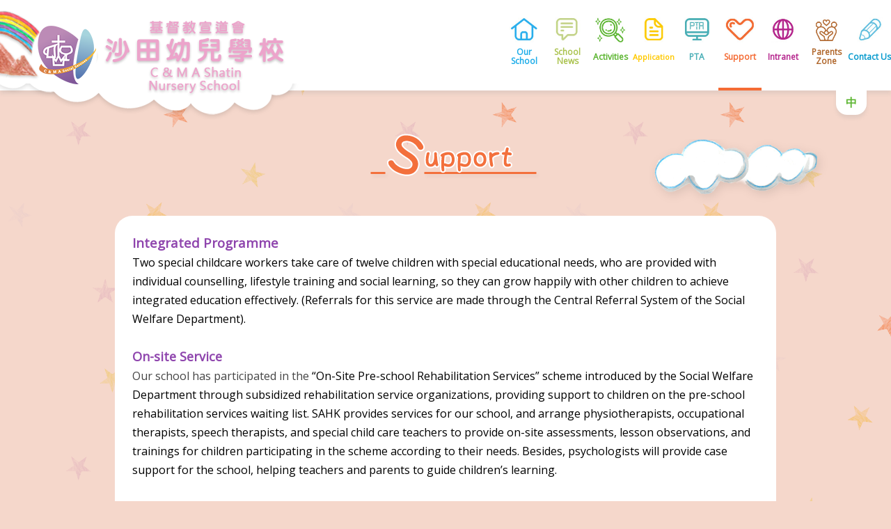

--- FILE ---
content_type: text/html; charset=UTF-8
request_url: https://shatin.cmasshk.edu.hk/en/Services
body_size: 10020
content:
<!DOCTYPE html>
    <html>
    <head>
    <title>Support - Shatin Nursery School - Shatin Nursery School - CMASS - CHRISTIAN & MISSIONARY ALLIANCE SOCIAL SERVICES LIMITED</title>
    <meta charset="utf-8">
	<meta http-equiv="X-UA-Compatible" content="IE=edge" />
    <meta name="viewport" content="width=device-width, initial-scale=1.0"> 
  <meta charset="utf-8" />
	<meta name="keywords" content="" />
	<meta name="description" content="" />
	<meta name="robots" content="index, follow"/>  
	<meta name="author" content="//www.cmasshk.org/" />
  
    <link media="all" type="text/css" rel="stylesheet" href="https://shatin.cmasshk.edu.hk/static/css/bootstrap.min.css">
    <link media="all" type="text/css" rel="stylesheet" href="https://shatin.cmasshk.edu.hk/static/css/reset.css">
    <link media="all" type="text/css" rel="stylesheet" href="https://shatin.cmasshk.edu.hk/static/css/layout.css">
    <link media="all" type="text/css" rel="stylesheet" href="https://shatin.cmasshk.edu.hk/static/css/override.css">
    <link media="all" type="text/css" rel="stylesheet" href="https://shatin.cmasshk.edu.hk/static/css/override_mobile.css">
	
    <link media="all" type="text/css" rel="stylesheet" href="https://shatin.cmasshk.edu.hk/static/css/font-awesome-4.5.0/css/font-awesome.min.css">
	  <link href="https://fonts.googleapis.com/css?family=Open+Sans:wght@400;600;900" rel="stylesheet"> <script>var this_root="/";var this_lang=2;var plus_val=""; </script><style>*{ border:0px solid #f00}     *,.h1, .h2, .h3, .h4, .h5, .h6, h1, h2, h3, h4, h5, h6, a, p,th,td,div,span,b,u{ font-family:"Open Sans",   "Microsoft Jhenghei","微軟正黑體","MS Hei",sans-serif; }           </style>    <link media="all" type="text/css" rel="stylesheet" href="https://shatin.cmasshk.edu.hk/static/css/kdg.css?1769038242">    <link media="all" type="text/css" rel="stylesheet" href="https://shatin.cmasshk.edu.hk/static/css/kdg_plus.css?1769038242">    <link media="all" type="text/css" rel="stylesheet" href="https://shatin.cmasshk.edu.hk/static/css/kdg_mobile.css?1769038242">    <link media="all" type="text/css" rel="stylesheet" href="https://shatin.cmasshk.edu.hk/static/css/font_gg.css">    <link media="all" type="text/css" rel="stylesheet" href="https://shatin.cmasshk.edu.hk/static/css/hover-min.css">         
    </head>
 <body    class="lg2 kdg kdg5" > 
  
   <div id="fixArea">           <a  class=" btn   gotop "> <div style=" margin-top:1px;" class="clearfix">  <i class="text-white fa fa-arrow-up fa-lg fa-2x btn-block " style="padding:8px 0 8px "></i> </div>                        </a></div>   <nav  class="     " id="kdg_nav">        <div  class="container container_sp2 text-center p0  pos-rel" style="padding:0"><div class="navbar-header page-scroll m0 p0 clearfix  bg_pk_yellow"> <img src="https://shatin.cmasshk.edu.hk/static/images/logo_other.png" id="imgother" alt=""/><a id="logo_btn" class="navbar-brand  cntImg" data-id="0" href="https://shatin.cmasshk.edu.hk/en"   title="Shatin Nursery School"><span id="topc" class="n2">Shatin Nursery School</span></a><button class="navbar-toggle collapsed"  data-toggle="collapse" data-target="#bs-navbar-mb" style="background-color:#e79ec9">  <i class="fa fa-bars"></i></button></div><div id="bs-navbar-mb" class="navbar-collapse clearfix collapse bg_pk_yellow" style="">  <ul id="main_menu_mb"  class="kdg cdpg clearfix lg2  "> <li class=" v1"><a class="hvr-wobble-vertical kso1" href="https://shatin.cmasshk.edu.hk/en/Intro" title="Our School"><i class="ico"></i><span>Our School</span></a></li><li class=" v2"><a class="hvr-wobble-vertical kso2" href="https://shatin.cmasshk.edu.hk/en/News" title="School News"><i class="ico"></i><span>School News</span></a></li><li class=" vact"><a class="hvr-wobble-vertical ksoact" href="https://shatin.cmasshk.edu.hk/en/Activities" title="Activities"><i class="ico"></i><span>Activities</span></a></li><li class=" v3"><a class="hvr-wobble-vertical kso3" href="https://shatin.cmasshk.edu.hk/en/Application" title="Application"><i class="ico"></i><span>Application</span></a></li> <li class=" v4"><a class="hvr-wobble-vertical kso4" href="https://shatin.cmasshk.edu.hk/en/PTA" title="PTA"><i class="ico"></i><span>PTA</span></a></li><li class=" active v5"><a class="hvr-wobble-vertical kso5" href="https://shatin.cmasshk.edu.hk/en/Services" title="Support"><i class="ico"></i><span>Support</span></a></li><li class=" v6"><a class="hvr-wobble-vertical kso6" href="https://shatin.cmasshk.edu.hk/en/Intranet" title="Intranet"><i class="ico"></i><span>Intranet</span></a></li><li class="  v_pa"><a class="hvr-wobble-vertical kso_pa" target="_blank" href="https://st-cmasshk.goodchild.com.hk/en/"  title="Parents Zone" ><i class="ico"></i><span>Parents Zone</span></a></li><li class=" v8"><a class="hvr-wobble-vertical kso8" href="https://shatin.cmasshk.edu.hk/en/Contact-Us" title="Contact Us"><i class="ico"></i><span>Contact Us</span></a></li>  </ul>  </div><a class="langbtn"   title="中" href="https://shatin.cmasshk.edu.hk/Services"  >中</a></div>  </nav><div id="kdg_gap"></div><div class="clearfix pb20"><section class="col-xs-12 m0 p0"><div  class="container container_sp2 text-center p0  pos-rel" style="overflow:hidden"><div class="col-xs-12 hp_tt ttp5"><p class="pull-right hidden-xs"><img src="https://shatin.cmasshk.edu.hk/static/images/pic_cloud.png" alt=""/></p><h2>Support</h2></div><div class="col-xs-12 col-sm-10 col-sm-offset-1  p0 pb20 text-left"><div id="ckcontent" class="cntbox clearfix"><p><span style="font-size:12pt"><span style="background-color:white"><span style="color:#8e44ad"><span style="font-family:Calibri,sans-serif"><span style="font-size:14.0pt"><strong>Integrated Programme</strong></span></span></span></span><br /><span style="color:black">Two special childcare workers take care of twelve children with special educational needs, who are provided with individual counselling, lifestyle training and social learning, so they can grow happily with other children to achieve integrated education effectively. (Referrals for this service are made through the Central Referral System of the Social Welfare Department).</span></span></p><p> </p><p><span style="font-size:18px"><span style="color:#8e44ad"><span style="background-color:white"><span style="font-family:Calibri,sans-serif"><strong>On-site Service</strong></span></span></span></span></p><p><span style="font-size:12pt">Our school has participated in the <span style="color:black">“On-Site Pre-school Rehabilitation Services” scheme introduced by the Social Welfare Department through subsidized rehabilitation service organizations, providing support to children on the pre-school rehabilitation services waiting list. SAHK provides services for our school, and arrange physiotherapists, occupational therapists, speech therapists, and special child care teachers to provide on-site assessments, lesson observations, and trainings for children participating in the scheme according to their needs. Besides, psychologists will provide case support for the school, helping teachers and parents to guide children’s learning. </span></span></p><p> </p><p><span style="font-size:18px"><span style="color:#8e44ad"><strong>School Social Worker</strong></span></span></p><p><span style="font-size:12pt">Social worker is stationed at the school every Monday and Wednesday to provide parents with personal emotion and parent-child parenting consultation/counselling services. The social worker also organizes parent-child and parent workshops from time to time, allowing parents to recognize the developmental needs of children. Besides, the social worker will let children express their feelings or struggles through children play therapy approaches, and let children recognize their needs and cultivate self-confidence through children developmental class and interest groups.</span></p></div></div></div></section></div><div class="col-xs-12 m0 p0  " id="edy_footer" style="background:#e79ec9"  ><div class="col-xs-0 col-md-2 m0 p0  hidden-xs"  >&nbsp;</div>  <div class="col-xs-12 col-md-6  m0 p0 text-left "  >  <div class="col-xs-12   m0 p0  "  id="foot_left"   > ©2026  C & M A Social Services Limited. All right reserved.  </div> <div class="col-xs-12    m0 p0  "  id="foot_right"    >   Christian & Missionary Alliance Shatin Nursery School </div>  </div><div class="col-xs-12 col-md-3  m0 p0  text-center"  > <div id="swd_logo" ><img src="https://shatin.cmasshk.edu.hk/static/images/swd.jpg" class="img-responsive" alt=SWD 社會福利署"/></div></div>  </div><style>#swd_logo{width:100%; max-width:300px; margin:5px auto 0 auto;  overflow:hidden;;}#foot_left,#foot_right{text-align:left} @media(max-width:976px) {#swd_logo{  max-width:200px; margin-bottom:15px;}#foot_left,#foot_right{text-align:center}  #foot_right {    display: block !important;  }}</style>
  
       <script src="https://shatin.cmasshk.edu.hk/static/admin/js/jquery-3.3.1.min.js"></script>
             <script src="https://shatin.cmasshk.edu.hk/static/js/bootstrap.min.js"></script> 
             <script src="https://shatin.cmasshk.edu.hk/static/js/jquery.mobile.custom.min.js"></script>
             <script src="https://shatin.cmasshk.edu.hk/static/js/purl.js"></script>
   			 <link media="all" type="text/css" rel="stylesheet" href="https://shatin.cmasshk.edu.hk/static/js/slick/slick-theme.css">
             <script src="https://shatin.cmasshk.edu.hk/static/js/slick/slick.js"></script>
<link media="all" type="text/css" rel="stylesheet" href="https://shatin.cmasshk.edu.hk/static/js/prettyPhoto/prettyPhoto.css">
 <script src="https://shatin.cmasshk.edu.hk/static/js/prettyPhoto/jquery.prettyPhoto.js"></script>
			   <script type="text/javascript" >var nid="2";var tkval="s747yRTRP2EMOPbGa9HTIyXUGoSyPmuSEYjH5o4O";</script>  <script type="text/javascript"  src="https://shatin.cmasshk.edu.hk/static/js/js.kdg.js"></script>   
     <script src="https://shatin.cmasshk.edu.hk/static/js/js.myjs.js"></script></body></html>

--- FILE ---
content_type: text/css
request_url: https://shatin.cmasshk.edu.hk/static/css/reset.css
body_size: 6978
content:
.lodingDiv{   
-ms-filter: "progid:DXImageTransform.Microsoft.Alpha(Opacity=40)";
  /* IE 5-7 */
  filter: alpha(opacity=80);
  /* Netscape */
  -moz-opacity: 0.8;
  /* Safari 1.x */
  -khtml-opacity: 0.8;
  /* Good browsers */
  opacity: 0.8;
  /*background:#000; */width:100%; height:100%;
  position:absolute; top:0; left:0;
  background:#fff url(../images/loading.gif) no-repeat 50% 45%;
  z-index:8000;
}
.lodingDiv p,
.lodingDiv p{ padding: 0 0 0 0; width:100%; text-align:center; color:#000; display:none;}   

.modal-backdrop {background: #666;}
.btn-danger{ background:#d70b2a}

.ovImg {  
background-repeat: no-repeat;
display:block;
background-position: 50% 50%;
position:relative;
cursor:pointer; 
} 
.covImg { 
 -moz-background-size:cover;
-webkit-background-size:cover;
-o-background-size:cover;
background-size:cover;
background-repeat: no-repeat;
display:block;
background-position: 50% 50%;
position:relative;
cursor:pointer; 
} 

.cntImg { 
 -moz-background-size:contain;
-webkit-background-size:contain;
-o-background-size:contain;
background-size:contain;
background-repeat: no-repeat;
display:block;
background-position: 50% 50%;
position:relative;
cursor:pointer; 
} 


body{ min-width:340px;}

.bg-grey{ background:#444; color:#fff}
.bg-white{ background:#fff; color:#444}
 
.text-white {    color: #fff ;}
.text-red {    color: #f00;}
.text-btn {
    color: #0089b8;
} 

 .text-blue{ color:#0085b2}
 .text-dred{ color:#a30d14}
 .text-og{ color:#fb9839}
 .text-grey{ color:#444}
 .text-lgrey{ color:#666}
 .text-dgrey{ color:#222}
 .text-black{ color:#000;}
.text-primary {
    color: #016081;
}
 

.text-brown {
    color: #d08018;
}

.text-sh-w {
	text-shadow:0 0 4px #fff;
}
.text-sh-b {
	text-shadow:0 0 4px #333;
}
.table.no-border td,
.table.no-border th,
.table.no-border{  border:0;} 

.table.min-td td{ padding:0 0 10px 0 ;}
.table.min-td2 td,
.table.min-td2 th{ padding:5px 0 5px 0 ;}
.table.min-td2 p  {  margin:0}

.table.vm td{ vertical-align:middle}

.block-white{ background:#fff;}
.block-blue{ background:#0958c1;}
.block-orange{ background:#d34726;}
.block-blue2{ background:#017cdb;}
.block-green{ background:#018a00;}
.block-purple{ background:#5133ac;}
.block-yellow{ background:#fdc133;}
.block-green2{ background:#0f7b0c;}

.block-red{ background:#a30d14;}
.block-red1{ background:#ed1b24;}
.block-red2{ background:#ce1019;}
.block-red3{ background:#b20e16;}
.block-red4{ background:#800a10;}

.fs24{
    font-size: 24px;
}

.fs22{
    font-size: 22px;
}
.fs20{
    font-size: 20px;
}
.fs18{
    font-size: 18px;
}


.fs12{
    font-size: 12px;
}
.fs14{
    font-size: 14px;
}

.fs16 {
    font-size: 16px;
}
.tb-fs16,
.tb-fs16 th,
.tb-fs16 td{  font-size: 16px;}


.lh1{ line-height:1em;}
.lh08{ line-height:0.8em;}
.lh2{ line-height:2em;}
.lh11{ line-height:1.1em;}
.lh15{ line-height:1.5em;}
.lh12{ line-height:1.2em;}
.bold{ font-weight:bold}
.nobold{ font-weight:normal}
.noround{ border-radius: 0;}

 
.round{-webkit-border-radius: 10px;
    -moz-border-radius: 10px;
    border-radius: 10px; overflow:hidden;
}


.opc{
 -webkit-transition: all .3s ease-in-out;
    -moz-transition: all .3s ease-in-out;
    transition: all .3s ease-in-out;
	 opacity:0.7}
body{ color:#222;
    font-size: 14px;}
p {
    font-size: 14px;color:#444;
    line-height: 1.75;
	
}

p.large {
    font-size: 14px;
}

a,
a:hover,
a:focus,
a:active,
a.active { 
    outline: 0;
	text-decoration:none;
}
a:hover { cursor:pointer;
}

a {
    color: #f00;
}

a:hover,
a:focus,
a:active,
a.active {
    color: #f00;
}

h1,
h2,
h3,
h4,
h5,
h6 {
    text-transform: uppercase; 
    font-weight: 700;
	color:#444;
}
.no-tf{ text-transform: none; }
.fz9{ font-size:70%;}
.fz10{ font-size:80%;}
.fz12{ font-size:90%;}
.fz14{ font-size:100%;}
.fz16{ font-size:110%;}
.fz20{ font-size:130%;}

.m0{ margin:0;}
.m5{ margin:5px;}
.m10{ margin:10px;}
.p0{ padding:0}
.p5{ padding:5px}
.p10{ padding:10px}
.p15{ padding:15px}
.p20{ padding:20px}

 .pb5{ padding-bottom:5px;}
 .pb10{ padding-bottom:10px;}
 .pb20{ padding-bottom:20px;}

 .mb5{ margin-bottom:5px;}
 .mb10{ margin-bottom:10px;}
 .mb20{ margin-bottom:20px;}

 .mt5{ margin-top:5px;}
 .mt10{ margin-top:10px;}
 .mt20{ margin-top:20px;}
 .ma0{ margin:0 auto;}
 
 .dis-lb{ display:inline-block}
 .table.no-border td,
.table.no-border th,
.table.no-border{  border:0;} 

.table.min-td td{ padding:0 0 10px 0 ;}
.table.min-td2 td,
.table.min-td2 th{ padding:5px 0 5px 0 ;}
.table.min-td2 p  {  margin:0}

.table.vm td{ vertical-align:middle}
.table.min td{padding:5px}

.pos-rel{ position:relative;  }
.pos-abs{ position: absolute;  }
.carousel  .navright,
.carousel .navleft{-moz-box-shadow:0;
-ms-box-shadow:0 ;
-webkit-box-shadow:0;
box-shadow:0 ; background:0;
width:200px; height:50px;  
}


 /* .form-control.error{ border:1px solid #f00;}*/
  #infoform select.form-control ,
  #infoform input.form-control { width:100%;}
  #infoform .form-control.error{ display:inline;   } 
  #infoform   label.error{ display: block; color:#f00; margin:2px 0 0 0; font-size:80% } 
  
form label.error{ color:#a10e0e; font-size:12px; display:block; padding:3px; margin:4px 0 0 0; background:rgba(255,0,0,0.2); border:1px solid #f00}

.radio-cnt{ position:relative;}
form .radio-cnt label.error{ position:absolute; right:0; top:0; color:#a10e0e; font-size:12px; display:inline-block; padding:0 3px 0 3px; line-height:20px; margin:4px 0 0 0; background:rgba(255,0,0,0.2); border:1px solid #f00}

  
  #infoform textarea.form-control { height:100px}
 
 #carousel-home-generic{ height:500px; overflow:hidden; min-width:1250px}
 
 #carousel-home-generic .item img,
 #carousel-home-generic .item{ text-align:center; margin:0 auto}
 
 #carousel-home-generic .item{ height:500px;}


.carousel .next { background:0;
}

.carousel .prev {

}


.carousel-fade .carousel-inner .item {
  opacity: 0;
  -webkit-transition-property: opacity;
  -moz-transition-property: opacity;
  -o-transition-property: opacity;
  transition-property: opacity;
}
.carousel-fade .carousel-inner .active {
  opacity: 1;
}
.carousel-fade .carousel-inner .active.left,
.carousel-fade .carousel-inner .active.right {
  left: 0;
  opacity: 0;
  z-index: 1;
}
.carousel-fade .carousel-inner .next.left,
.carousel-fade .carousel-inner .prev.right {
  opacity: 1;
}
.carousel-fade .carousel-control {
  z-index: 2;
}



.left.carousel-control,
.right.carousel-control{-moz-box-shadow:0;
-ms-box-shadow:0 ;
-webkit-box-shadow:0;
box-shadow:0 ; background:0; 
}
 
.left.carousel-control .glyphicon,
.right.carousel-control .glyphicon{  color:#d2bb08;}
 

#map img {
  max-width: none !important;
}
 #map img { width: auto !important; display:inline !important; }
 
 .img-responsive{width: 100%;}
 
 
.panel.panel-default{-webkit-border-radius: 10px;
    -moz-border-radius: 10px;
    border-radius: 10px;
	 border:1px solid #5cb531; overflow:hidden;
}
 .panel.panel-default .panel-heading{ background:#5cb531; color:#fff; border-bottom:0;  border-color:#5cb531;}

--- FILE ---
content_type: text/css
request_url: https://shatin.cmasshk.edu.hk/static/css/layout.css
body_size: 943
content:
/*!
 * Start Bootstrap - Agency Bootstrap Theme (http://startbootstrap.com)
 * Code licensed under the Apache License v2.0.
 * For details, see http://www.apache.org/licenses/LICENSE-2.0.
 */

 
 
.list-group .list-group-item.active{ background:#0089b8;}
  
 
 
.text-btn {
    color: #0089b8;
}
 
.text-primary {
    color: #016081;
}

.text-sh-w {
	text-shadow:0 0 4px #fff;
}
.text-sh-b {
	text-shadow:0 0 4px #333;
}
.table.no-border td,
.table.no-border th,
.table.no-border{  border:0;} 
/*
p {
    font-size: 16px;
    line-height: 1.75;
}

p.large {
    font-size: 16px;
}

 */

h1,
h2,
h3,
h4,
h5,
h6 {
    text-transform: uppercase; 
    font-weight: 700;
}
   
::-moz-selection {
    text-shadow: none;
    background: #fed136;
}

::selection {
    text-shadow: none;
    background: #fed136;
}

img::selection {
    background: 0 0;
}

img::-moz-selection {
    background: 0 0;
}

body {
    webkit-tap-highlight-color: #fed136;
}

--- FILE ---
content_type: text/css
request_url: https://shatin.cmasshk.edu.hk/static/css/override.css
body_size: 34972
content:
body { 
  /*  font-family: Lora,"Helvetica Neue",Helvetica,Arial,sans-serif;*/
    color: #444;
    background: #fff;
    font-size: 16px;
    line-height: 1.7em;
	position:relative;
	min-height:100% !important;
	
}

html {
	height:100%;
}

.container{ width:100% !important; padding:0 15px 0 15px; margin:0 auto}

 

.container.container_sp{ width:100% !important; max-width:1170px !important;}
.container.container_sp2{ width:100% !important; max-width:1170px !important;}
.container.container_sp3{ width:100% !important; max-width:1170px !important;}
#pageTop .container-fluid{ max-width:1170px !important; margin:0 auto; padding:0;  position:relative   }

 .container.container_sp.p0{ padding:0;}

h1,
h2,
h3,
h4,
h5,
h6 {
    margin: 20px 0 20px 0;
    text-transform:  none; 
    font-weight: 700;
    letter-spacing: 1px;
}

p {
    margin: 0 0 0 0;
    font-size: 16px;
    line-height: 1.7em;
}

.btn.btn-danger { background:#9b1b1e !important; border:1px solid #9b1b1e;}
 

a {
    color: #5CB531;
    -webkit-transition: all .2s ease-in-out;
    -moz-transition: all .2s ease-in-out;
    transition: all .2s ease-in-out;

}

a:hover,
a:focus {
    text-decoration: none;
    color: #5CB531;
}


a.no-ef:hover,
a.no-ef:focus {
    text-decoration: none;
    color: inherit;
}


.text-green{ color:#007934}
.text-green2{ color:#5CB531}



.base_ani{
    -webkit-transition: all .3s ease-in-out;
    -moz-transition: all .3s ease-in-out;
    transition: all .3s ease-in-out;}

.light {
    font-weight: 400;
} 
#fixArea{ position:fixed; z-index:5000; bottom:0; right:0px; display:block; height:100px; width:80px; border:0px solid #f0f;
  -ms-filter: "progid:DXImageTransform.Microsoft.Alpha(Opacity=0)";
  filter: alpha(opacity=0);
  -moz-opacity:0;
  -khtml-opacity: 0;
  opacity:0;
}
#fixArea.on{   -ms-filter: "progid:DXImageTransform.Microsoft.Alpha(Opacity=100)";
  filter: alpha(opacity=100);
  -moz-opacity:1;
  -khtml-opacity: 1;
  opacity:1;
}
#fixArea a{background: rgba(44,44,44,.2); } 


#fixArea{ 
    -webkit-transition: all .2s ease-in-out;
    -moz-transition: all .2s ease-in-out;
    transition: all .2s ease-in-out;}
	

.dropdown-submenu {
    position: relative;
}

.dropdown-submenu>.dropdown-menu {
    top: 0;
    left: 100%;
    margin-top: -6px;
    margin-left: -1px;
    -webkit-border-radius: 0 6px 6px 6px;
    -moz-border-radius: 0 6px 6px;
    border-radius: 0 6px 6px 6px;
}

.dropdown-submenu:hover>.dropdown-menu {
    display: block;
}

.dropdown-submenu>a:after {
    display: block;
    content: " ";
    float: right;
    width: 0;
    height: 0;
    border-color: transparent;
    border-style: solid;
    border-width: 5px 0 5px 5px;
    border-left-color: #ccc;
    margin-top: 5px;
    margin-right: -10px;
}

.dropdown-submenu:hover>a:after {
    border-left-color: #fff;
}

.dropdown-submenu.pull-left {
    float: none;
}

.dropdown-submenu.pull-left>.dropdown-menu {
    left: -100%;
    margin-left: 10px;
    -webkit-border-radius: 6px 0 6px 6px;
    -moz-border-radius: 6px 0 6px 6px;
    border-radius: 6px 0 6px 6px;
}
 

#header{ height:0; }
.navbar-header{ height:100px;}
.navbar-brand{ width:450px; height:100px; overflow:hidden; padding:2px 0 0 0; margin:0 !important; float:left;

    -webkit-transition: all .0s ease-in-out;
    -moz-transition: all .0s ease-in-out;
    transition: all .0s ease-in-out;}
 
  #main_logo{  max-width:440px;}
  #header_gap{ height:170px}

#pageTop{
	top:0;  
 background: url(../images/menu_bg.png) repeat-x  0 0;
/*	 background:rgba(255,255,255,0.8);  */
	width:100%; margin:0 auto; 
	border:0;
	height:140px;
	border:0px solid #f00
}
/*body.inner #pageTop{  background: url(../images/menu_bg2.png) repeat-x  0 0;}*/
 

#pageTop.top-nav-collapse{
	top:-190px;
	opacity:0;
}

 
 
  
#spus_btn{ background:#fc0; position:absolute; display:block; width:60px; height: auto; text-align:center; padding: 15px 0 5px 0 ;  top:0px; right:5px;
-moz-border-radius:0 0 15px 15px;
 -webkit-border-radius: 0 0 15px 15px;
 border-radius:0 0 15px 15px;
}
#spus_btn span{ width:100%;; display:block; padding: 0 0 5px 0; text-align:center; font-size:16px; letter-spacing:3px; line-height:18px; color:#fff;}
#spus_btn span.en{ width:100%;; display:block; padding: 0 0 5px 0; text-align:center; font-size:14px; letter-spacing:2px; line-height:18px; color:#fff;}
#spus_btn span.en b{ letter-spacing:-1px; font-weight:normal}
/*
#spus_btn:hover{padding: 40px 0 0px 0 ;  }*/

.nav.navbar-nav{  text-align:right;   width:100%; max-width:660px; position:absolute; top:0px; right:65px; margin:0; padding: 0; 
/*
display:block; border:0px solid #00f;*/
display:flex;
flex-wrap: nowrap; 
 justify-content: flex-end;
 }

 
.nav.navbar-nav li.li_lv1    { margin:0; padding:0 8px 0 8px; background:0; float:none; display: inline-block; height: 100px; width: auto; border:0px solid #f00; position:relative; z-index:5 }
  
.nav.navbar-nav li.li_lv1 a.a_lv1{ text-align:right;
	 height: auto;
    -webkit-transition: all .0s ease-in-out;
    -moz-transition: all .0s ease-in-out;
    transition: all .0s ease-in-out;
	background:0;
	
	 padding:0;   padding:0px 5px 0 5px;display:block;  height:100px; margin:0  0 0 0; font-size:16px; color:#447c5d; font-weight:  bold;
	/* white-space:nowrap;*/ line-height:20px;
	 width:100%; display:block;
	 display:flex;
	 
flex-wrap: nowrap; align-items: center;
 justify-content: center; text-align:center;
 
	 /* text-shadow:0 3px 5px  #eee,0 0 2px  #fff;*/
	  text-shadow:0 0 0 0; overflow:hidden;
	  }
.nav.navbar-nav li.li_lv1:first-child{ padding-left:0;}
.nav.navbar-nav li.li_lv1:first-child a.a_lv1{ padding-left:0;}
 
.nav.navbar-nav.lang2 li.li_lv1 a.a_lv1{ font-size:16px; padding:0; min-width:80px}
.nav.navbar-nav.lang2 li.li_lv1 a.a_lv1 .rdbtn{ width:16px; text-align:center}
	
 
.nav.navbar-nav li.li_lv1 a.a_lv1:hover,
.nav.navbar-nav li.li_lv1.active a.a_lv1{  }


.nav.navbar-nav li.li_lv1.st{ border:0; padding:0 0 0 0;}
	
.nav.navbar-nav li.li_lv1.open a.a_lv1{  }
 

.nav.navbar-nav li.langli{ margin:0 5px 0 5px; padding:0;
display:flex; align-items: center;
 justify-content: center; text-align:center;

}  
#langbtn,
.nav.navbar-nav li.langli a.langbtn{ padding:0; background:#fc0; color:#fff; font-size:14px; font-weight:bold; width:40px; line-height:40px;}

#langbtn{ 
-moz-border-radius : 8px;
 -webkit-border-radius:8px;
 border-radius:8px;
display: none; text-align:center; width:36px; line-height:36px;   position:absolute; right:70px; top:8px;}

.banner_nav{ z-index:450; 
    -webkit-transition: all .3s ease-in-out;
    -moz-transition: all .3s ease-in-out;
    transition: all .3s ease-in-out;
 }
 /*
.banner_nav li{ display:inline-block; padding:0 0 0 0; height:40px;  margin:0 0 10px 0;}
 */
 



.li_lv1.full_sub_li{ position: relative; z-index:1;  color:#666;height:40px; line-height:40px;   }
.li_lv1.full_sub_li:hover{ z-index:500 !important}
.li_lv1.full_sub_li .a_lv1.dropdown-toggle{ color:#666;  display:block; padding:0 20px 0 20px; font-size:16px; height:40px; line-height:40px; font-weight:bold;}
 

.li_lv1.full_sub_li  .a_lv1:hover{ color:#fff}
 

.dropdown-menu.full_sub_menu{ position:absolute; width:260px; background:0; 
-moz-border-radius:0;
 -webkit-border-radius: 0;
 border-radius:0;border:0; 
   left:50%; margin-left:-130px; top:40px; top:auto; z-index:600}
 

 .vs2 .full_sub_menu  { opacity:0;  height:auto; display:block;
     -webkit-transition: all .3s ease-in-out;
    -moz-transition: all .3s ease-in-out;
    transition: all .3s ease-in-out;  overflow: visible;
	top:120px;
	visibility:hidden;
	z-index:-1;
  }
 .full_sub_menu{ padding:0;   padding-bottom:0; border:0;   height: auto;}
 .full_sub_menu_tb  { padding:0 ; width:100%;    position:relative;  z-index:600}

.vs2 .full_sub_menu.on{visibility: visible;   opacity:1;  height: auto; 	top:95px; z-index:1000;}
 /* .vs2 .full_sub_menu{  opacity:1;  height: auto; overflow: visible;}*/

 
 
ul.sub_nav{ margin:0; padding:0 0 10px 0; background:0;   height: auto; overflow: visible;
-webkit-box-shadow: 10px 6px 18px -14px rgba(102,102,102,0.36);
-moz-box-shadow: 10px 6px 18px -14px rgba(102,102,102,0.36);
box-shadow: 10px 6px 18px -14px rgba(102,102,102,0.36);
} 
ul.sub_nav li{  height: auto; float:  left; display:block; width: 100%; list-style:none; margin:0; padding:0; overflow:hidden; border-bottom:1px solid #eee; }
ul.sub_nav li:last-child{ border:0;}

ul.sub_nav li:first-child{ 
 overflow:hidden;
}
 
ul.sub_nav li a{ display:block; height: auto; line-height:20px;    padding:10px 15px 10px 15px ;  font-size:14px; color:#444;
background:#fff;
text-align:left;
}

ul.sub_nav li a:hover{ }
ul.sub_nav li.havesub2{  position:relative; z-index:500; overflow: visible;}
ul.sub_nav li.havesub2 a{ float:left;   }
ul.sub_nav li.havesub2 a.havesub2_a{ display:block; width:100% ; border-bottom:0px solid #eee; }

ul.sub_nav li.havesub2 li{ float:left; width:100%;  border-bottom:1px solid #eee; height: auto; overflow:visible;}
 
ul.sub_nav li.havesub2 span.ar{ position:absolute; height:40px; width:40px; text-align:center; font-size:20px; line-height:40px; display:block; right:0; top:0;}
ul.sub_nav li.havesub2 li a{ height:auto; display:block; width:100%; text-align:left; height: auto;  line-height:20px;  padding:10px 15px 10px 15px ; }
ul.sub_nav.lv2{  
    -webkit-transition: all .3s ease-in-out;
    -moz-transition: all .3s ease-in-out;
    transition: all .3s ease-in-out;
  opacity:0; position:absolute; top:45px; overflow:hidden; border-left:2px solid #444; display: block;  left:260px; max-height:300px; overflow:auto;   height: auto; width:100%; padding:0;}

/*ul.sub_nav.lv2.on{ height: auto; opacity:1}*/
ul.sub_nav.lv2.on{ /*height:  300px;*/top:0;  opacity:1}



#pageTop,
.nav.navbar-nav li.li_lv1{
	 
 -webkit-transition: all .3s ease-in-out;
    -moz-transition: all .3s ease-in-out;
    transition: all .3s ease-in-out;
}


.nav.navbar-nav li.li_lv1.m0  ul.sub_nav.lv2{ border-left:2px solid #fc0;}
.nav.navbar-nav li.li_lv1.m1  ul.sub_nav.lv2{ border-left:2px solid #fa5911;}
.nav.navbar-nav li.li_lv1.m2  ul.sub_nav.lv2{ border-left:2px solid #c55911;}
.nav.navbar-nav li.li_lv1.m3  ul.sub_nav.lv2{ border-left:2px solid #538135;}
.nav.navbar-nav li.li_lv1.m4  ul.sub_nav.lv2{ border-left:2px solid #fc0;}
.nav.navbar-nav li.li_lv1.m5  ul.sub_nav.lv2{ border-left:2px solid #fa5911;}
.nav.navbar-nav li.li_lv1.m6  ul.sub_nav.lv2{ border-left:2px solid #c55911;}

.nav.navbar-nav li.li_lv1.m0.active,
.nav.navbar-nav li.li_lv1.m0.on{ background:#fc0 ; }
.nav.navbar-nav li.li_lv1.m1.active,
.nav.navbar-nav li.li_lv1.m1.on{ background:#fa5911; }
.nav.navbar-nav li.li_lv1.m2.active,
.nav.navbar-nav li.li_lv1.m2.on{ background:#c55911; }
.nav.navbar-nav li.li_lv1.m3.active,
.nav.navbar-nav li.li_lv1.m3.on{ background:#538135; }
.nav.navbar-nav li.li_lv1.m4.active,
.nav.navbar-nav li.li_lv1.m4.on{ background:#fc0 ; }
.nav.navbar-nav li.li_lv1.m5.active,
.nav.navbar-nav li.li_lv1.m5.on{ background:#fa5911; }
.nav.navbar-nav li.li_lv1.m6.active,
.nav.navbar-nav li.li_lv1.m6.on{ background:#c55911; }
.nav.navbar-nav li.li_lv1.on a.a_lv1{ color:#fff;}

.nav.navbar-nav li.li_lv1.m0 li.active > a{ background:#fc0 ; color:#fff }
.nav.navbar-nav li.li_lv1.m1 li.active >  a{ background:#fa5911 ; color:#fff }
.nav.navbar-nav li.li_lv1.m2 li.active > a{ background:#c55911 ; color:#fff }
.nav.navbar-nav li.li_lv1.m3 li.active >  a{ background:#538135 ; color:#fff }
.nav.navbar-nav li.li_lv1.m4 li.active >  a{ background:#fc0 ; color:#fff }
.nav.navbar-nav li.li_lv1.m5 li.active >  a{ background:#fa5911 ; color:#fff }
.nav.navbar-nav li.li_lv1.m6 li.active >  a{ background:#c55911 ; color:#fff }

.nav.navbar-nav li.li_lv1.active  a.a_lv1{ background:0; color:#fff;}
 
.li_lv1.full_sub_li.m0  .dropdown-menu.full_sub_menu { border-top:4px solid #fc0 ;}
.li_lv1.full_sub_li.m1  .dropdown-menu.full_sub_menu {border-top:4px  solid #fa5911;}
.li_lv1.full_sub_li.m2  .dropdown-menu.full_sub_menu { border-top:4px  solid #c55911;}
.li_lv1.full_sub_li.m3  .dropdown-menu.full_sub_menu { border-top:4px  solid #538135;}
.li_lv1.full_sub_li.m4  .dropdown-menu.full_sub_menu { border-top:4px  solid #fc0 ;}
.li_lv1.full_sub_li.m5  .dropdown-menu.full_sub_menu { border-top:4px  solid #fa5911;}
.li_lv1.full_sub_li.m6  .dropdown-menu.full_sub_menu { border-top:4px  solid #c55911;} 


#mb_nav .hvr-sweep-to-right::before {
    background: #efefef !important;

}
#mb_nav .hvr-sweep-to-right:active, #mb_nav .hvr-sweep-to-right:focus,#mb_nav  .hvr-sweep-to-right:hover{	color:#000 !important; }
	
	/*-----------------banner-----------*/
	
section.my_section.banner_inner{ 
	overflow:hidden; 
	z-index:10;
	height:420px;
}
 


 

.banner_slid { height:100%;}
.banner_slid .slick-list.draggable{ height:100%;  }
.banner_slid  .slick-track{ height:100%;}
.banner_slid  .slick-list{ z-index:5;} 
.banner_slid  .slick-prev ,.banner_slid  .slick-next{
	width:40px; height:40px; display:block;
 
	} 
.banner_slid  .slick-prev { left:-25px;}
.banner_slid  .slick-next { right:-25px;}

.banner_slid  .slick-prev img ,.banner_slid  .slick-next img{ float:left}
.slick-prev::before, .slick-next::before{ content:"" !important}

.banner_ar{ position:absolute; left:50%; bottom:15%; margin-left:-28px; width:40px; display:inline-block; z-index:200}

.banner_slid  .banner_item{ overflow:hidden; z-index:5; position: absolute; left:0; top:0; height:100%; display:block; float: left; }
 
.banner_slid .baner_link{ display: block; position:absolute; background:0; height:100%; width:100%; z-index:50;}
 
.banner_slid  .banner_item table{ width:100%; height:100%; display:block;   max-width:0 auto; position:absolute; left:0; top:0; z-index:5;  }
.banner_slid  .banner_item  tbody{ width:100%;display:table; margin:0 auto; max-width:1170px;}
.banner_slid  .banner_item  tbody,
.banner_slid  .banner_item table tr,
.banner_slid  .banner_item table td{  width:100%;height:100%; vertical-align:middle !important; text-align:left}
.banner_slid  .banner_item table tr{  }
.banner_slid  .banner_item table td{ height:100%; display: table-cell; }
 
 
.banner_slid  .banner_item .line1 p,
.banner_slid  .banner_item .line2 p,
.banner_slid  .banner_item .line1,
.banner_slid  .banner_item .line2{ padding:0 0 0 0;  vertical-align:middle;   color:#fff;  text-shadow:0 3px 5px  rgba(20,20,20,.5),0 3px 10px  rgba(80,80,80,.5); }

.banner_slid  .banner_item .line1 p,
.banner_slid  .banner_item .line1{ border:1px solid rgba(0,0,0,0);   font-size:36px; line-height:42px; text-transform: none;font-weight:bold; 
}
.banner_slid  .banner_item .line2 p,
.banner_slid  .banner_item .line2{ border:0px solid  #f00;  margin:0 auto;  font-size:21px; line-height:27px; font-weight: bold; text-transform: none;}

.banner_slid  .banner_item .line1,
.banner_slid  .banner_item .line2{ padding:0 15px 0 15px;}
.banner_slid  .banner_item .line2{padding:0 15px  20px 15px;  }
 
.my_section.banner_inner  .mrkX{ float:left; height:100%;}
 

	
	/*-----------------banner-----------*/
	
	
	
	
	/*-----------------banner-----------*/
	.my_section.block3{}
	.my_section.block3 .block3_cnt{ padding: 0 0 0 0;}
	#home_block_cnt{
	z-index:120; display:flex; margin:-93px 0 0 0;}
	#block_left{ width:70%; position:relative}
	#block_right{ width:30%; position:relative; display:flex}
	#home_block_cnt 	.block{ padding:0 10px 0 10px; position:relative}
	#home_block_cnt  .bkitem_res{ width:100%; position:relative; border:0px solid #f00; float:right; display:block; padding:0 10px 0 10px;}
	#home_block_cnt  .box3{ position:absolute; right:0; bottom:0; width:100%;
	
		-webkit-border-radius:10px;
		-moz-border-radius: 10px;
		border-radius: 10px;
		overflow:hidden
	}
	#home_block_cnt  .box1{
		
		-webkit-border-radius:15px;
		-moz-border-radius: 15px;
		border-radius: 15px;
		overflow:hidden
	}
	#home_block_cnt .bkitem_cnt{

-webkit-box-shadow: 0px 5px 5px 0px rgba(104,104,104,.3);
-moz-box-shadow: 0px 5px 5px 0px rgba(104,104,104,.3);
box-shadow: 0px 5px 5px 0px rgba(104,104,104,.3);
	}
	#home_block_cnt .bk_tt{ font-weight:bold; display:block; padding:15px 10px 15px 10px; font-size:24px; color:#fff; text-align:center;}
	#home_block_cnt   .box3 .bk_tt{   padding:12px 10px 12px 10px; font-size:20px; ;}
	/*-----------------banner-----------*/
	
	
	
/*-----------------home event-----------*/

.slider  { position:relative}
.slider  .slick-arrow{ position:absolute; font-size:50px; border:0px solid #f00; color:#175b32; top:55%; margin-top:-25px; text-align:center;  height:50px; width:40px; display:block; }
.slider  .slick-prev.slick-arrow{left:-50px;}
.slider  .slick-next.slick-arrow{ right:-50px;}
.slider  .slick-arrow.slick-disabled{ opacity:0} 
.slider  .slick-arrow:hover i.fa{ opacity:1 !important; }

 
.banner_slid.slider  .slick-arrow{ color:#fff;  top:55%;  text-shadow:0 3px 5px  rgba(20,20,20,.5),0 3px 10px  rgba(80,80,80,.5);}
.banner_slid.slider  .slick-prev.slick-arrow{left:20px; z-index:1000;}
.banner_slid.slider  .slick-next.slick-arrow{ right:20px;z-index:1000;}
.banner_slid.slider 	.slick-list.draggable{ z-index:5}

#main_nav_mvvc{ height:460px; }
#main_nav_mvvc	.slick-track{ height:100%; border:0px solid #f00}
#main_nav_mvvc	.slick-list.draggable{ height:100%; padding:20px 0 0 0; border:0px solid #f00; overflow:hidden}
#main_nav_mvvc .grid_slid { height:100%;}
.grid{ padding:0 0 0 0}
.grid-item { padding:0 10px 20px 10px; float:left; outline:0;
	  }
.grid-item .inner{ 
 -webkit-transition: all .3s ease-in-out;
    -moz-transition: all .3s ease-in-out;
    transition: all .3s ease-in-out;
	padding:0 0 10px 0; border-radius: 15px; background:#fff;  overflow:hidden;}
.grid-item .inner_a{border-radius: 15px 15px 0 0;}
.grid-item .inner_b{    overflow:hidden;}


.grid-item .inner{ 
 -webkit-transition: all .3s ease-in-out;
    -moz-transition: all .3s ease-in-out;
    transition: all .3s ease-in-out;
	padding:0 0 10px 0;   background:#fff; height:420px;  overflow:hidden;
	position:relative;
	
-webkit-box-shadow: 0px 5px 5px 0px rgba(104,104,104,.3);
-moz-box-shadow: 0px 5px 5px 0px rgba(104,104,104,.3);
box-shadow: 0px 5px 5px 0px rgba(104,104,104,.3);
width:100%;
	}
.grid-item .inner_a{   }
.grid-item .inner_b{
	
 -webkit-transition: all .3s ease-in-out;
    -moz-transition: all .3s ease-in-out;
    transition: all .3s ease-in-out;
	 border:0px solid #f00; height: auto;   overflow:hidden;
}

.grid-item .inner.on .inner_b{ }

.grid-item  .inner_bbb{ width:100%; display:block; position:absolute; bottom:10px;}

.grid-item .inner p.date{ padding:10px 0 20px 0;line-height: 18px;  border-radius: 15px 15px 0 0; color:#fff; position: relative; 
	 display:flex;
	   align-items: center;
 justify-content: center; text-align:center;
}


/*
.grid-item .inner p.date u{ position: relative; width:90%; left:5%; top:calc(100% - 10px); text-decoration:none; overflow:hidden;background:#fff; border-width:2px; border-style: dashed; 
line-height:18px; height: auto; font-size:16px; border-radius: 5px;
}

.grid-item .inner p.date u i{ text-decoration:none; padding:0 10px 0 10px; display:inline; text-align:center; white-space: wrap; font-style:normal; 
 text-decoration:none; width:100%;
}*/

.grid-item .inner p.date_sub{position: relative;  width:90%;  text-decoration:none; overflow:hidden;background:#fff; border-width:2px; border-style: dashed; 
line-height:18px; height: auto; font-size:16px; border-radius: 5px; margin:-10px auto 0 auto; padding:0 10px 0 10px; }
.grid-item .inner  p.date_sub u{text-decoration:none;}
.grid-item .inner  p.date_sub i{ text-decoration:none;display:inline; text-align:center; white-space: wrap; font-style:normal; 
 text-decoration:none; width:100%;
} 
/*
.lg2 .grid-item .inner p.date{   line-height:18px !important;   }
 
.lg2 .grid-item .inner p.date u{ display:block;  font-size:12px; line-height:14px !important;   }
.lg2 .grid-item .inner p.date u i{ display:block;  font-size:12px; line-height:14px !important;   }
*/
  
.lg2 .grid-item .inner p.date_sub  {  /*  font-size:12px; line-height:14px !important; */ }

.grid-item .inner p.date b{ display:block; font-size:24px; line-height:30px   }
.grid-item .inner p.date span{ display:block; font-size:12px; line-height:16px;   }

.grid-item .inner h2{ background:#fff; padding:30px 15px 10px 15px; font-size:24px; margin:0; font-weight:bold;  }
.grid-item .inner p.content{ padding:15px 15px 15px 15px; font-size:16px; text-align:justify  }
.grid-item .inner a.morebtn{ display:inline-block; overflow:hidden;  margin:0 auto;  padding:5px 10px 5px 10px;     border-radius: 10px;  font-size:14px; text-align:center ;  color:#fff;   }
.grid-item .inner a.morebtn b{ 
 -webkit-transition: all .3s ease-in-out;
    -moz-transition: all .3s ease-in-out;
    transition: all .3s ease-in-out;
	opacity:0; width:1px;   height:18px; line-height:18px; padding:0; display:inline-block; float:left; font-weight:normal; overflow:hidden}
 .grid-item .inner a.morebtn i.fa{ height:18px; line-height:22px;float:right; overflow:hidden}
.grid-item:hover .inner a.morebtn b{ opacity:1; width: 40px; padding:0 5px 0 0;}




.grid-item .inner_title{   display:table; border:0px solid #f00; height:90px; vertical-align:middle; width:100%;}
.grid-item .inner_title_td{   display:table-cell; border:0px solid #f00; height:90px;  width:100%;vertical-align:middle; line-height:20px !important;}

.grid-item  .inner_title_td a { color:#ff6600;  background:0; display:inline-block; padding:0 15px 0 15px; font-size:18px;  text-align:center !important; border:0px solid #f00; margin:0; font-weight:bold;  }
 
	

.lg2 .grid-item .inner_title{  height:110px }
.lg2 .grid-item .inner_title_td{ height:110px ;line-height:18px !important;}

.lg2 .grid-item  .inner_title_td a { font-size:16px; line-height:18px !important; }
 
	
	.og_bar{ width:100%; text-align:center; font-size:18px; color:#fff; padding:5px 0 5px 0; margin:0 0 20px 0; font-weight:bold; background:#ff6600}
/*-----------------home event-----------*/
	
/*-----------------footer -----------*/
#footer_gap{  height:90px; width:100%; display:block}
#footer{ background:#175b32;font-size:14px; color:#fff; padding:20px 0 20px 0; margin-top:20px; height:70px; width:100%; position: absolute; left:0; bottom:0;    }
#footer .ft_left{ text-align:left}
#footer .ft_right{ text-align:right}
#footer b.vcb{ font-family: "Trebuchet MS", Arial, Helvetica, sans-serif;  display:inline-block; line-height:20px; font-weight:bold; padding:0 6px 0 6px; margin:0 4px 0 0 ; text-align:center; background:#fff; color:#175b32}
#footer b.vcb.tt{ background:0; color:#fff}
/*-----------------footer -----------*/





/*-----------------inner -----------*/

 #sub_header{   background:#fff; padding:120px 15px 10px 15px;   display:block;  margin: 0 0 20px 0; /*border-bottom:14px solid #ffb400;*/}
 /*#sub_header.og{  background: url(../images/inner_header.jpg) repeat-x  100% 100%;  }*/

 #sub_header.og{   background: url(../images/inner_header_inner.jpg) repeat-x  50% 0%; }
 #sub_header_inner{  background: url(../images/inner_header_inner.jpg) repeat-x  50% 0%; padding:130px 15px 10px 15px;   display:block;  margin: 0 0 20px 0; } 

.breadcrumb{ background:0; display:inline-block;  border:1px solid #5cb531;border-right:4px solid #5cb531;
padding:5px 10px 5px 10px;
 -moz-border-radius: 5px; 
 -webkit-border-radius: 5px ; 
 border-radius: 5px ;
 background:#fff; 
 }
.breadcrumb > li + li::before{  color: #5cb531}
.breadcrumb li,
.breadcrumb a{ font-size:14px}
.breadcrumb a:hover{ text-decoration:underline}



#lgbox_cnt{    padding:0    0 5px 0}
#lgbox{   padding:0; }
	
#lgbox_cnt .nav.nav-tabs{ border:0; paddinh:20px 0 0 0}
	
#lgbox_cnt .nav.nav-tabs li a{ border:0;margin:0 20px  0 20px; padding:0; overflow:hidden

}
#lgbox_cnt .nav.nav-tabs li a span{
 padding:10px 20px 10px 20px; font-size:14px; line-height:20px; letter-spacing:2px;
 
    -webkit-transition: all .3s ease-in-out;
    -moz-transition: all .3s ease-in-out;
    transition: all .3s ease-in-out;
	}

#lgbox_cnt .nav.nav-tabs li a:focus,
#lgbox_cnt .nav.nav-tabs li a:hover{ background:0;}

#lgbox_cnt .nav.nav-tabs li.active a{font-size:20px; 
-webkit-box-shadow: 0px 0 5px 0px rgba(104,104,104,.3);
-moz-box-shadow: 0px 0 5px 0px rgba(104,104,104,.3);
box-shadow: 0px 0 5px 0px rgba(104,104,104,.3); 
}
#lgbox_cnt .nav.nav-tabs li.active a span{font-size:20px; }

#lgbox_cnt .nav.nav-tabs li.tabli a span.on{ display:none}
#lgbox_cnt .nav.nav-tabs li.tabli a span.off{ display:block}
#lgbox_cnt .nav.nav-tabs li.tabli.active a span.on{ display:block}
#lgbox_cnt .nav.nav-tabs li.tabli.active a span.off{ display:none}


#lgbox_cnt .nav.nav-tabs li{ float:right; border:0;   display:inline-block; padding:0; margin:0;
}

	#lgbox img{ -moz-border-radius: 10px; 
 -webkit-border-radius: 10px ; 
 border-radius: 10px ; }
.tab-pane .ms{ padding:20px; margin:0 0 15px 0; border:0px solid #eee; background:#fed136 ;
 
 -moz-border-radius: 15px; 
 -webkit-border-radius: 15px ; 
 border-radius: 15px ; 
-webkit-box-shadow: 0px 5px 5px 0px rgba(104,104,104,.3);
-moz-box-shadow: 0px 5px 5px 0px rgba(104,104,104,.3);
box-shadow: 0px 5px 5px 0px rgba(104,104,104,.3);

display:block}	
#lgbox h2{ color:#724b00; margin:0; padding:0 0 10px 0px}
#lgbox ul{ padding:0; margin:0 0 0 15px;}
#lgbox ul li{ color:#724b00 }

/*-----------------inner -----------*/


/*-----------------abs -----------*/
.areport_list_slid{ }
.areport_list_slid .areport_item{ margin:0 5px 0 5px;}
.areport_list_slid .slick-list.draggable{ overflow:hidden}
.areport_list_slid .abs_tt{ display:block; font-size:16px; text-align:center; padding:5px;}

.areport_tb_slid .areport_item{ margin:0 5px 0 5px;}
.areport_tb_slid .slick-list.draggable{ overflow:hidden} 
.areport_tb_slid.slider{ margin-bottom:60px !important;}
.slider  .slick-dots { position:static; float:left; clear:both; height:40px; margin:20px 0 0 0}
.slider  .slick-dots li button::before{ content:""}
.slider  .slick-dots li button{ 
-webkit-transition: all .3s ease-in-out;
-moz-transition: all .3s ease-in-out;
transition: all .3s ease-in-out;
background:#5cb531;
border:0;
font-size:5px; line-height:5px; overflow:hidden;
    -webkit-border-radius: 10px;
    -moz-border-radius: 10px;
    border-radius: 10px;
	padding:0; width:15px; height:15px; }
.slider  .slick-dots li.slick-active button{ background:#386f1d;
}

#areport_info_select{ width:220px; padding:0 10px 0 10px; height:50px; line-height:20px; font-size:16px; border:1px solid #ccc;

    -webkit-border-radius: 10px;
    -moz-border-radius: 10px;
    border-radius: 10px;
}
#areport_info_select option{ padding: 10px; height:50px; line-height:50px; font-size:16px;border-bottom:1px solid #ccc; }
.arp_btn,
.arp_btn_main{   -webkit-border-radius: 10px;
    -moz-border-radius: 10px;
    border-radius: 10px;
	padding:10px; margin:0 10px 10px 0; color:#fff; background:#5cb531;}
	
a.arp_btn_main:focus,
a.arp_btn_main:active,
a.arp_btn_main:hover,
a.arp_btn:focus,
a.arp_btn:active,
a.arp_btn:hover,
a.arp_btn_main:hover{ color:#fff}

#areport_info_cnt .all_info.off,
#areport_info_cnt .sub_info.off{ display:none}

#areport_info_cnt .dtinfo{ padding:20px 0 05px 0}
#areport_info_cnt .dtinfo h3{ margin:0 0 10px 0; font-size:20px;}
#areport_info_cnt .dtinfo p{ margin:0; font-size:16px;}

/*
#mblist_tab{}
#mblist_tab li a{ font-size:18px; color:#999; padding:10px 15px 10px 15px }
#mblist_tab li a:hover{ background:0; color:#5cb531; border-bottom:1px solid #fff;}
#mblist_tab li.active a{ color:#386f1d; font-weight:bold}*/

#mblist_tab{ border:0; text-align:center;
display:flex;
flex-wrap: nowrap; 
 justify-content: center; align-items:center;}
#mblist_tab li{ float:none; display:inline-block}
#mblist_tab li a{ -moz-border-radius: 8px; 
 -webkit-border-radius: 8px ; 
 border-radius: 8px ; 
  font-size:18px; color:#999; padding:10px 15px 10px 15px; border:0; }
#mblist_tab li a:hover{ background:0; color:#5cb531; border:0;}
#mblist_tab li.active a{ border:0; background:#386f1d; color:#fff; font-weight:bold}

#mblist_tab.project li  a{border:2px solid #5cb531; color:#5cb531; background:0; margin:5px;  font-size:16px; padding:4px 15px 4px 15px;}
#mblist_tab.project li.active a{ background:#5cb531;border:2px solid #5cb531;   color:#fff;}

#mblist_tab.lg2_abs{}
#mblist_tab.lg2_abs li{ width:25%}
#mblist_tab.lg2_abs li a{ 
display:flex;
flex-wrap: nowrap; 
 justify-content: center; align-items:center; height:72px; width:100%;}
/*
#mblist_tab.project li.active a.a1{ color:#fff; background:#fc0; border:2px solid #fc0;}
#mblist_tab.project li.active a.a2{ color:#fff; background:#fa5911; border:2px solid #fa5911;}
#mblist_tab.project li.active a.a3{ color:#fff; background:#c55911; border:2px solid #c55911;}
#mblist_tab.project li.active a.a4{ color:#fff; background:#538135; border:2px solid #538135;} 

#mblist_tab.project li a.a1{ background:0; border:2px solid #fc0; color:#fc0;}
#mblist_tab.project li a.a2{ background:0; border:2px solid #fa5911; color:#fa5911;}
#mblist_tab.project li a.a3{ background:0; border:2px solid #c55911; color:#c55911;}
#mblist_tab.project li a.a4{background:0; border:2px solid #538135; color:#538135;} 

*/
 
/*-----------------abs -----------*/


/*------------- cs ----------------*/

#csmap_cnt{ position:relative; padding:0; z-index:1}
#csmap_cnt .map_ara{
-webkit-transition: all .3s ease-in-out;
-moz-transition: all .3s ease-in-out;
transition: all .3s ease-in-out;
 position: absolute; left:0; top:0; height:100%; width:100%; opacity:0; z-index:5}

#csmap_cnt .map_ara.on{ opacity:1}

#csmap_cnt .mapbtn{ color:#447c5d;
	
    -webkit-border-radius:  6px;
    -moz-border-radius:  6px;
    border-radius:   6px;
	background:#fff; white-space:normal;
	 width:80px; height:30px; line-height:26px; font-size:20px;   display:block; margin-left:-40px; text-align:center; white-space:nowrap;border:2px solid #447c5d; }
	 
	 
#csmap_cnt.lang2 .mapbtn{ 
	background:#fff; white-space:normal;
	 width:120px; height: auto; line-height:16px; font-size:14px; padding:5px 0 5px 0;   margin-left:-60px;  }
	 
	 
#csmap_cnt .mapbtn_cnt{ z-index:50; position:absolute;  width:10px; height:10px; display:block; overflow:visible;  }

#csmap_cnt .mapbtn_cnt.nte{ top:38%; left:67%;}
#csmap_cnt .mapbtn_cnt.ntw{ top:30%; left:40%;}
#csmap_cnt .mapbtn_cnt.hki{ top:68%; left:60%;}
#csmap_cnt .mapbtn_cnt.kme{ top:49%; left:64%;}
#csmap_cnt .mapbtn_cnt.kmw{ top:54%; left:55%;}
/*------------- cs ----------------*/







/*--------cs modal --------------*/

.edyModal { z-index:5000;}
.edyModal .modal-dialog{ margin:2% auto 0 auto; height: auto;overflow: visible;  position:relative; border:0 solid #ff0; z-index:5000;}
.edyModal .modal-content{ background:0; height:100%; box-shadow:0 0 0 0 #fff; border:0 ; position:relative; overflow: visible; border:0 solid #f00}
.edyModal .modal-body{ padding:0; height:90%; position:relative;  box-shadow:0 0 5px 5px rgba(60,60,60,0.2);
 -webkit-border-radius: 15px; -moz-border-radius: 15px; border-radius: 15px; background:#fff }
 .edyModal #edyAlbModal_cnt.modal-body{ box-shadow:0 0 0 0 rgba(60,60,60,0);}

#edyAlbModal.edyModal .modal-body{ background:0; border:0px solid #f00}

.edyModal .modal-header{ padding:0; /*height:10%; */ height:80px; border:2px solid #ff0 }
.edyModal .album_tt{ margin:0; padding:0;/* height:8%;*/ min-height:50px; border:0 solid #ff0}
.edyModal .album_tt span{ margin:0 auto; padding:0 15px 0 15px; line-height:30px; max-height:30px; font-size:18px;  background:#fff; display:inline-block;

-webkit-border-radius: 15px; -moz-border-radius: 15px; border-radius: 15px;
 }
.edyModal .album_cnt{ padding:0;/* height:92%;*/ position:relative; overflow:  auto;   border:0 solid #ff0}

.edyModal .album_item_cnt{ padding:5px; } 
.edyModal .album_item{ -webkit-border-radius: 15px; -moz-border-radius: 15px; border-radius: 15px;
overflow:hidden;     } 

.edyModal .rd_title_cnt{ width: 100%; height:40px; padding:0 0 0 0; border:0px solid #f00; display:block; margin:0 auto}
.edyModal .rd_title{ background:0; 
 width: 100%; 
height:40px;
 -webkit-border-radius: 0;
 -moz-border-radius: 0;
 border-radius: 0;
	 margin:0 auto;
	display:inline-block;
	text-align:center;
	position:relative;
}
.edyModal .close{ font-size:30px; line-height:30px; display:block; position:absolute; top:10px; right:10px;
width:80px; height:80px;
 -webkit-border-radius: 40px;
 -moz-border-radius:40px;
 border-radius:40px;
 background:#fff;
 padding:0 0; 
 opacity:1;
}
.edyModal .close span{ display:block; height:30px; margin-top:0px; line-height:25px;  }
.edyModal .rd_title .ww.w1,
.edyModal .rd_title .ww.w2,
.edyModal .rd_title .ww.w3,
.edyModal .rd_title .ww.w4,
.edyModal .rd_title .ww.w5,
.edyModal .rd_title .ww{/* text-shadow: 0 0 4px #fff, 0 0 4px #fff;*/
width:60px; height:60px;
 -webkit-border-radius: 30px;
 -moz-border-radius:30px;
 border-radius:30px;
 background:#fff;
 padding:10px 0;
 position:static; margin:0 5px 0 5px !important; float:none; display: inline-block; left:0; top:0;
  box-shadow:0 0 5px 5px rgba(60,60,60,0.2); color:#447c5d}
  
  
.edyModal .rd_title .en{ background:#fff;
width: auto; height:60px;
 -webkit-border-radius: 30px;
 -moz-border-radius:30px;
 border-radius:30px;
 background:#fff;
 padding:10px 20px 10px 20px;
 position:static; margin:0 5px 0 5px !important; float:none; display: inline-block; left:0; top:0;
  box-shadow:0 0 5px 5px rgba(60,60,60,0.2); color:#447c5d; font-weight:bold; font-size:38px;  line-height:40px; }
  

.edyModal .col-xs-12.edynews_cnt{ background:#fff;
 -webkit-border-radius: 30px;
 -moz-border-radius:30px;
 border-radius:30px;
 padding:10px 20px 30px 20px !important;

}

.rd_title_cnt{ width:180px; height:195px; padding:10px 0 0 0; border:0px solid #f00; display:block; margin:0 auto}
.rd_title{ background:#fff; 
width:180px;
height:180px;
    -webkit-border-radius: 90px;
    -moz-border-radius: 90px;
    border-radius: 90px;
	 margin:0 auto;
	display:inline-block;
	text-align:center;
	position:relative;
}
.rd_title .ww{ position:absolute; font-weight:bold; font-size:38px; width:40px; height:40px; line-height:40px; left:50%; top:50%; }
 
#map_canvas{ overflow:hidden
 -webkit-border-radius: 10px;
 -moz-border-radius:10px;
 border-radius:10px;
  width:100%; min-height:400px; border:1px solid #27ae60;}
/*--------cs modal --------------*/

#sitemap_cnt{}
#sitemap_cnt .nav li a{ padding:5px; border:1px solid #fff;}
#sitemap_cnt .nav .nav{ margin:0 0 10px 20px; padding:5px;}

#sitemap_cnt .nav li a:focus,
#sitemap_cnt .nav li a:hover{ background:#007934; border:1px solid #007934; color:#fff}


.spk_link{ display:block; width:30%; height:10%; position:absolute; border:0px solid #f00 }


.spk_link.k1{ left:0; top:8%;}
.spk_link.k2{ left:0; top:22%;}
.spk_link.k3{ left:0; top:35%;}
.spk_link.k4{ left:0; top:50%;}
.spk_link.k5{ left:0; top:63%;}
.spk_link.k6{ left:0; top:78%;}


#daform label.error{ color:#f00;}

.ddd_btn{ width:100%; max-width:260px; padding:40px 0 20px;}
.ddd_btn b{ display:block; padding:15px 0 0 0; text-align:center; font-size:16px; color:#666}




--- FILE ---
content_type: text/css
request_url: https://shatin.cmasshk.edu.hk/static/css/override_mobile.css
body_size: 9039
content:
 
 
@media all and (max-width: 1200px){ 
#main_nav_mvvc .slick-list.draggable{ z-index:5}

.areport_list_slid .slick-prev.slick-arrow,
#main_nav_mvvc .slider  .slick-prev.slick-arrow{ z-index:40; left:10px;  border:0px solid #f00}
.areport_list_slid .slick-next.slick-arrow,
#main_nav_mvvc .slider  .slick-next.slick-arrow{ z-index:40; right:10px;  border:0px solid #f00}

#main_nav_mvvc .slider  .slick-next.slick-arrow i.fa,
#main_nav_mvvc .slider  .slick-prev.slick-arrow i.fa{ color:#fff;
 text-shadow:0 3px 5px  rgba(20,20,20,.5),0 3px 10px  rgba(80,80,80,.5);
}
.nav.navbar-nav.lang2 li.li_lv1 a.a_lv1{ font-size:14px;  }
 

.navbar > .container .navbar-brand, .navbar > .container-fluid .navbar-brand,
.navbar-custom .navbar-brand { 
	width:340px;
	margin:8px 0 0 10px !important;
}
.nav.navbar-nav li.li_lv1 { 
  padding: 0 4px 0 4px;
}

}
 
@media all and (max-width: 1024px), only screen and (-webkit-min-device-pixel-ratio: 2) and (max-width: 1024px), only screen and (min--moz-device-pixel-ratio: 2) and (max-width: 1024px), only screen and (-o-min-device-pixel-ratio: 2/1) and (max-width: 1024px), only screen and (min-device-pixel-ratio: 2) and (max-width: 1024px), only screen and (min-resolution: 192dpi) and (max-width: 1024px), only screen and (min-resolution: 2dppx) and (max-width: 1024px) {



#mblist_tab.lg2_abs{}
#mblist_tab.lg2_abs li{ width: auto}
#mblist_tab.lg2_abs li a{ 
display:inline-block !important;  height: auto; width: auto;}
 
.navbar > .container .navbar-brand, .navbar > .container-fluid .navbar-brand,
.navbar-custom .navbar-brand { 
	width:280px;
	margin:15px 0 0 10px !important;
}

 

  
#spus_btn{ background:#fc0; position:absolute; display:block; width:40px; height: auto; text-align:center; padding: 15px 0 15px 0 ;  top:0px; right:5px;
-moz-border-radius:0 0 15px 15px;
 -webkit-border-radius: 0 0 15px 15px;
 border-radius:0 0 15px 15px;
}
#spus_btn img{ width:30px; height:30px;}
#spus_btn span{ width:100%;; display:block; padding: 0 0 5px 0; text-align:center; font-size:14px; letter-spacing:2px; line-height:14px; color:#fff;}


 
	#mb_nav {  max-width:660px; border:0px solid #f00; padding:0 15px 0 0;  }
	
	
.nav.navbar-nav { right:30px;}
.li_lv1.full_sub_li { padding: 0 2px 0 2px !important;;}
.nav.navbar-nav.lang2 li.li_lv1 a.a_lv1,
.nav.navbar-nav li.li_lv1 a.a_lv1{ font-size:12px;padding: 0 2px 0 2px !important;;}
/*
.li_lv1.full_sub_li { padding:25px 0px 15px 0px !important;;}
.li_lv1.full_sub_li .a_lv1{
		padding:5px 5px 5px 5px !important;
	border:0px solid #f00 !important;
	margin-top:12px; white-space:normal;
}
  

.nav.navbar-nav li.li_lv1 a.a_lv1{ text-align:right;
	 height: auto;
    -webkit-transition: all .0s ease-in-out;
    -moz-transition: all .0s ease-in-out;
    transition: all .0s ease-in-out;
	background:0;
	
	 text-transform:uppercase; padding:0;   padding:0px 2px 0 2px;display:block;  line-height:50px; margin:0  0 0 0; font-size:15px; color:#447c5d; font-weight:  bold;
	 white-space:nowrap; 
	  text-shadow:0 0 0 0; 
	  }*/
	  
}

 


@media all and (max-width: 767px), only screen and (-webkit-min-device-pixel-ratio: 2) and (max-width: 767px), only screen and (min--moz-device-pixel-ratio: 2) and (max-width: 767px), only screen and (-o-min-device-pixel-ratio: 2/1) and (max-width: 767px), only screen and (min-device-pixel-ratio: 2) and (max-width: 767px), only screen and (min-resolution: 192dpi) and (max-width: 767px), only screen and (min-resolution: 2dppx) and (max-width: 767px) {
/*

 #sub_header.og{   background: url(../images/inner_header_inner.jpg) repeat-x  0% 0%; }
 #sub_header_inner{  background: url(../images/inner_header_inner.jpg) repeat-x  0% 0%;  } 
 */
 #langbtn{  display:  block; }

.nav.navbar-nav li.langli{ display:none}
#csmap_cnt .mapbtn{
	
    -webkit-border-radius:  6px;
    -moz-border-radius:  6px;
    border-radius:   6px;
	background:#fff;
	 width:60px; height:24px; line-height:22px; font-size:14px; display:block; margin-left:-30px; text-align:center; white-space:nowrap;border:2px solid #666; 
}
	 
	 
#ckcontent img{
	display: block;
    height: auto;
    max-width: 100%;}

/*------- abs------*/

#mblist_tab li a{  
  font-size:14px; }

/*------- abs------*/

#areport_info_select{ width:100%}

#footer_gap{ display: none}
#footer{  position:  static; left:0; bottom:0; height:auto    }
		
		
body.contact #footer{  position: absolute; left:0; bottom:0;   }
body.contact #footer_gap{ display:block }

#fixArea{
	height:50px; width:50px;
}

#mycart{ border:2px solid #629178; background:#629178}
#mycart span.icon-bar{ border-color:#fff; color:#fff; background:#fff;}
.banner_slid  .banner_item .line1 p,
.banner_slid  .banner_item .line1{ border:1px solid rgba(0,0,0,0);   font-size:26px; line-height:32px; text-transform: none;font-weight:bold; 
}
.banner_slid  .banner_item .line2 p,
.banner_slid  .banner_item .line2{ border:0px solid  #f00;  margin:0 auto;  font-size:13px; line-height:17px; font-weight: bold; text-transform: none;}
.banner_slid.slider .slick-arrow,
.banner_slid  .slick-prev,
.banner_slid  .slick-next { top:auto; bottom:0;}
/*
.slick-list.draggable{ z-index:5}
.slider  .slick-prev.slick-arrow{ z-index:40; left:0; display:none}
.slider  .slick-next.slick-arrow{ z-index:40; right:0; display:none}
*/
#main_nav_mvvc .slider  .slick-prev.slick-arrow,
#main_nav_mvvc .slider  .slick-next.slick-arrow{ top:80px;}

#pageTop.navbar  .navbar-header { margin:0; padding:0; background:#fff; height:auto;

-webkit-box-shadow: 10px 6px 18px -14px rgba(102,102,102,0.36);
-moz-box-shadow: 10px 6px 18px -14px rgba(102,102,102,0.36);
box-shadow: 10px 6px 18px -14px rgba(102,102,102,0.36);
}
#pageTop.navbar  > .container-fluid  .navbar-brand{ width: auto; height:52px; width:260px; overflow:hidden; padding:0 0 0 0 !important; margin:8px 0 0 0 !important;    border:0px solid #f00 ; text-indent:0 }
  #main_logo_mb{width:100%; height:auto;}

#pageTop{
	top:0;  
 background:0; height:auto;
}
 

#pageTop.top-nav-collapse{
	top:0;
	opacity:1;
}

#bs-navbar-collapse-1{ width:100%; margin:0; padding:0;} 

.nav.navbar-nav{  text-align: left;   width:100%; max-width:730px; position: relative; top:0px; right:0; margin:0; padding: 0; display:block; border:0px solid #00f;
background:#fff; }

#mb_nav{ max-width:100%;}
#mb_nav .li_lv1_mb,
#mb_nav li.first_r{ border-bottom:1px solid #b0dfc6; margin:0; padding:0;}

#mb_nav  .a_lv1_mb,
#mb_nav  .a_lv0{ font-size:16px; padding:10px; line-height:18px;  color:#629178 ;float:left; display:block}

#mb_nav  .a_lv0.arr.collapsed > .fa-caret-right{ display:block}
#mb_nav  .a_lv0.arr.collapsed > .fa-caret-up{ display:none}

#mb_nav  .a_lv0.arr > .fa-caret-right{ display:none}
#mb_nav  .a_lv0.arr > .fa-caret-up{ display:block}
#mb_nav  .a_lv0.arr{ width:100%; text-align:center; display:block; height:100%; line-height:18px;  padding:10px;   }
#mb_nav li.first_r .panel-collapse{ background:#eaf8f1; border-top:1px solid #b0dfc6; float:left; padding:0; width:100%; clear:left;}
#mb_nav li.first_r .panel-collapse li:last-child{ border:0;} 

#mb_nav li.first_r  li.first_r     .a_lv0 { padding-left:20px;} 
#mb_nav li.first_r.active { background:#fff0cf;   color:#a8812b }
#mb_nav .li_lv1_mb.active{
background:#fff0cf;   color:#a8812b }
 
#mb_nav .li_lv1_mb.active >a { background:0;}

#mb_nav li.li_lv2_mb{ border-bottom:1px solid #b0dfc6; margin:0; width:100%; float:left; clear:left; list-style:none; padding:0;}
#mb_nav  .a_lv2_mb{ font-size:16px; padding:10px 10px 10px 20px; line-height:18px;  color:#629178 ;float:left; display:block}

#mb_nav   li.first_r  li.first_r .panel-collapse   .a_lv2_mb{  padding-left:30px;} 

#mb_nav li.li_lv2_mb.active{ background:#fff0cf; }


#footer .ft_left{ text-align:center}
#footer .ft_right{ text-align:center; padding:10px 0 0 0}


.ovImg{
 -moz-background-size:contain;
-webkit-background-size:contain;
-o-background-size:contain;
background-size:contain;
}


	#home_block_cnt{
 display: block; margin:-40px 0 0 0;}
	#block_left{ width:100%; position:relative}
	#block_right{ width:100%; position:relative; display: block}
	#home_block_cnt  .box3{ position: static; right:0; bottom:0; width:100%;}

	#home_block_cnt  .bkitem_res{ padding:0;}
	#home_block_cnt  .block{ margin:10px 0 0 0;}
	#home_block_cnt  .bkitem_cnt{ height:220px; overflow:hidden;}
	
	#home_block_cnt   .box3 .bk_tt,
	#home_block_cnt .bk_tt{ font-weight:bold; display:block; padding:6px 10px 6px 10px; font-size:16px; color:#fff; text-align:center;}




#lgbox_cnt .nav.nav-tabs li:first-child a{ margin-right:20px;}
#lgbox_cnt .nav.nav-tabs li a{ border:0;margin:0 0px  0 0px; padding:0; overflow:hidden}
#lgbox_cnt .nav.nav-tabs li a span{
 padding:10px 15px 10px 15px; font-size:14px; line-height:20px; letter-spacing:0px;
	}
#lgbox_cnt .nav.nav-tabs li.active a span{font-size:16px; }
	
	
#mblist_tab.project li  a{border:1px solid #5cb531; color:#5cb531; background:0; margin:5px;  font-size:12px; padding:4px 8px 4px 8px;}
#mblist_tab.project li.active a{ background:#5cb531;border:1px solid #5cb531;   color:#fff;}


}




--- FILE ---
content_type: text/css
request_url: https://shatin.cmasshk.edu.hk/static/css/kdg.css?1769038242
body_size: 20369
content:



body{ min-height:100vh;  padding:0 0 45px 0;}
body.kdg{
background-image: url(../images/kdg_ptt0.png) ;
background-repeat:repeat;
background-blend-mode: color-burn; 
}
body.kdg1{  background-color:#ddecf3;}
body.kdg2{  background-color:#f0f6d9;}
body.kdg_act{  background-color:#b7dea5;}
body.kdg3{  background-color:#f8edc2;}
body.kdg4{  background-color:#d2f1f4;}
body.kdg5{  background-color:#f5d7cb;}
body.kdg6{  background-color:#f9e6f3;}

body.kdg6{  background-color:#f9e6f3;}


a.pp_next{ width:20% !important}
a.pp_previous{ width:20% !important}

@supports (-ms-accelerator:true) {
	body.kdg{
background-image: url(../images/kdg_ptt2.png) ;
}
}

@supports (-ms-ime-align:auto) {
	body.kdg{
background-image: url(../images/kdg_ptt2.png) ;
	}
}
@media screen and (-ms-high-contrast: active), screen and (-ms-high-contrast: none) {  
	body.kdg{
background-image: url(../images/kdg_ptt2.png) ;
	}
}

.lastbk{ height:10px; width:100%; overflow:hidden; clear:both}

#nav_pagination.news .pagination .page-link { color:#a8bf65 !important;  border-color:#a8bf65  }
#nav_pagination.news  .pagination  .active .page-link { background:#a8bf65; color:#fff !important; border-color:#a8bf65 }
#nav_pagination.note .pagination .page-link { color:#b7268d !important;  border-color:#b7268d  }
#nav_pagination.note  .pagination  .active .page-link { background:#b7268d; color:#fff !important; border-color:#b7268d }


#infoform .form-control.login{ outline:0;
border:0;
-webkit-border-radius: 0;
-moz-border-radius: 0;
border-radius: 0;
box-shadow: 0 0 0 0 ;
height:60px;
font-size:20px; padding:15px; 
border-bottom:2px solid #b5278d;
text-align:center;
color:#b5278d;
}
#infoform .form-control.login.error{ color:#f00;
border-bottom:2px solid #f00;}
#infoform .loginbtn{ background:#b5278d; max-width:240px;  width:100%; margin:0 auto; color:#fff; text-align:center;
-webkit-border-radius: 10px;
-moz-border-radius: 10px;
border-radius: 10px; padding:10px; font-size:16px; border:0;
}
#infoform label.error{ text-align:center}

#kdg_nav{ position:fixed; left:0; top:0; z-index:1000; width:100%; height:130px; background:#fff;    box-shadow:0 5px 5px 0px rgba(160,160,160,0.2);}
#kdg_gap{ display:block; width:100%; height:150px;}

#kdg_nav .container.container_sp2{ height:100%;}

#kdg_nav .langbtn{ background:#fff; padding: 0 14px 0 14px; line-height:35px; font-weight:bold;  display:inline-block; position:absolute; right:35px; bottom:-35px;
-webkit-border-radius:0 0 16px 16px;
-moz-border-radius: 0 0 16px 16px;
border-radius: 0 0 16px 16px;  box-shadow:0 5px 5px 0px rgba(160,160,160,0.2);}

#kdg_nav #mb_pnl .langbtn{ background:#fff; padding: 0; width:100%; text-align:center; border-right:1px solid #ccc;  border-left:1px solid #ccc; line-height:35px; font-weight:bold;  display:block; position: absolute; right:0; top:0;
-webkit-border-radius:0 ;
-moz-border-radius: 0  ; font-size:12px;
border-radius: 0  ;  box-shadow:0 0 0 0px rgba(160,160,160,0.2);}



.kdg_home #kdg_gap{   height:120px;}
.kdg_home #kdg_nav{  box-shadow:0 5px 5px 0px rgba(160,160,160,0.5);}

#imgother{ position: absolute; left:-150px; top:0; z-index:600;}
#logo_btn{ position:relative; width:400px; height:130px; border:0px solid #f00; overflow:visible; z-index:500}
#topc{ border:0px solid #f00; position:absolute; left:0; width:480px; height:176px; display:block; overflow:hidden; z-index:500 }
#topc.n1{background:url(../images/topc_kdg1.png) no-repeat 0 0px; text-indent:-999em;}
#topc.n2{background:url(../images/topc_kdg2.png) no-repeat 0 0px; text-indent:-999em;}
#topc.n3{background:url(../images/topc_kdg3.png) no-repeat 0 0px; text-indent:-999em;}
#topc.n4{background:url(../images/topc_kdg4.png) no-repeat 0 0px; text-indent:-999em;}
#topc.n5{background:url(../images/topc_kdg5.png) no-repeat 0 0px; text-indent:-999em;}
#topc.n6{background:url(../images/topc_kdg6.png) no-repeat 0 0px; text-indent:-999em;}



#edy_footer{ position: absolute; left:0; bottom:0; z-index:1; background:#000; color:#fff; padding:15px 0 15px 0; white-space:nowrap} 
#foot_right{ text-align:right}
.kdg_home  #edy_footer{ position:static}

#kdg_nav .container.container_sp2{ max-width:1400px !important}
 #main_menu_mb.cdpg  li.vact a span{ line-height:16px;  } 

#main_menu_mb{ margin:0; padding:0; float:right; display:flex;
 display:flex;

  display: -webkit-flex;
  display:         flex;
  -webkit-align-items: flex-start;
          align-items: flex-start;
  -webkit-justify-content: center;
          justify-content: center;  vertical-align: top; 
		  
  flex-wrap: wrap;
  }
#main_menu_mb li{ margin:0; padding:0; list-style:none; padding:25px 0 0 0; height:130px; border:0px solid #f00;}
#main_menu_mb li a i.ico{ display:block; width:100%; height:85px;}
#main_menu_mb li a { width:80px; height:85px; border:0px solid #f00; display:block}
#main_menu_mb li a span{ display:block; text-align:center; height:1px; font-size:0; font-weight:bold; visibility:hidden;}

#main_menu_mb li a  i.ico{	
-moz-background-size:contain;
-webkit-background-size:contain;
-o-background-size:contain;
background-size:contain;
background-repeat: no-repeat;
display:block;
background-position: 50% 50%;} 
/*
#main_menu_mb li a { width:80px; }
#main_menu_mb.cdpg  li a { width:100px; text-align:center;  }
*/
 
#main_menu_mb.cdpg.kdg   li a { width:75px;  } 
#main_menu_mb.cdpg.kdg.lg2  li a { width:85px;  } 

#main_menu_mb li a.v1 i.ico{ background-image:url(../images/kgo1.jpg) }
#main_menu_mb li a.v2 i.ico{ background-image:url(../images/kgo2.jpg)} 
#main_menu_mb li a.v3 i.ico{ background-image:url(../images/kgo3.jpg) }
#main_menu_mb li a.v4 i.ico{ background-image:url(../images/kgo4.jpg) }
#main_menu_mb li a.v5 i.ico{ background-image:url(../images/kgo5.jpg)}
#main_menu_mb li a.v6 i.ico{ background-image:url(../images/kgo6.jpg) }
#main_menu_mb li a.v7 i.ico{ background-image:url(../images/kgo7.jpg) }
#main_menu_mb li a.v8 i.ico{ background-image:url(../images/kgo8.jpg) }

 



.appform_gobtn{ display:block; position:absolute; top:60px; right:15px;
	 border:0px solid #f00;   padding:10px;
	 background-color:#fff;
	 
-webkit-border-radius:15px;
-moz-border-radius: 15px;
border-radius: 15px;
font-weight:bold;
 font-size:18px; color:#b17f66;
	background-image:url(../images/kgo7.jpg); width: auto; height:70px; max-width:250px; line-height:1.2em; text-align:left; padding: 0 15px 0 80px;   display:block; background-position:0 0;
 	
  display:flex; 
align-items: center; 
justify-content: center; background-repeat:no-repeat !important; 
}

.appform_gobtn:hover{color:#b17f66;
-webkit-box-shadow: 0px 5px 5px 0px rgba(104,104,104,.3);
-moz-box-shadow: 0px 5px 5px 0px rgba(104,104,104,.3);
box-shadow: 0px 5px 5px 0px rgba(104,104,104,.3);
}


#main_menu_mb.cdpg li a.v1 i.ico{ background-image:url(../images/cdo1.jpg) }
#main_menu_mb.cdpg li a.v2 i.ico{ background-image:url(../images/cdo2.jpg) }
#main_menu_mb.cdpg li a.v3 i.ico{ background-image:url(../images/cdo3.jpg) }
#main_menu_mb.cdpg li a.v4 i.ico{ background-image:url(../images/cdo4.jpg) }
#main_menu_mb.cdpg li a.v5 i.ico{ background-image:url(../images/cdo5.jpg) }
#main_menu_mb.cdpg li a.v6 i.ico{ background-image:url(../images/cdo6.jpg) }


#main_menu_mb li a.v1{ color:#1eade9} 
#main_menu_mb li a.v2{ color:#abc34f} 
#main_menu_mb li a.v3{ color:#ffc900} 
#main_menu_mb li a.v4{ color:#4aafb7} 
#main_menu_mb li a.v5{ color:#f46b34} 
#main_menu_mb li a.v6{ color:#b6288e} 
#main_menu_mb li.active.v1{ border-bottom:4px solid #1eade9} 
#main_menu_mb li.active.v2{ border-bottom:4px solid #abc34f} 
#main_menu_mb li.active.v3{ border-bottom:4px solid #ffc900} 
#main_menu_mb li.active.v4{ border-bottom:4px solid #4aafb7} 
#main_menu_mb li.active.v5{ border-bottom:4px solid #f46b34} 
#main_menu_mb li.active.v6{ border-bottom:4px solid #b6288e} 


#main_menu_mb.cdpg li.v1 a{ color:#1eade9} 
#main_menu_mb.cdpg li.v2 a{ color:  #abc34f} 
#main_menu_mb.cdpg li.vact a{ color:  #5cb531} 
#main_menu_mb.cdpg li.v3 a{ color: #ffc900} 
#main_menu_mb.cdpg li.v4 a{ color:#4aafb7} 
#main_menu_mb.cdpg li.v5 a{ color:#f46b34} 
#main_menu_mb.cdpg li.v6 a{ color:#b6288e} 

#main_menu_mb.cdpg li a.bso1 i.ico{ background-image:url(../images/bso1.jpg) }
#main_menu_mb.cdpg li a.bso2 i.ico{ background-image:url(../images/bso2.jpg) }
#main_menu_mb.cdpg li a.bso3 i.ico{ background-image:url(../images/bso3.jpg) }
#main_menu_mb.cdpg li a.bso4 i.ico{ background-image:url(../images/bso4.jpg) }
#main_menu_mb.cdpg li a.bso5 i.ico{ background-image:url(../images/bso5.jpg) }
#main_menu_mb.cdpg li a.bso6 i.ico{ background-image:url(../images/bso6.jpg) }


#main_menu_mb.cdpg li a.kso1 i.ico{ background-image:url(../images/kso1.jpg) }
#main_menu_mb.cdpg li a.kso2 i.ico{ background-image:url(../images/kso2.jpg) }
#main_menu_mb.cdpg li a.ksoact i.ico{ background-image:url(../images/ksoact.jpg) }
#main_menu_mb.cdpg li a.kso3 i.ico{ background-image:url(../images/kso3.jpg) }
#main_menu_mb.cdpg li a.kso4 i.ico{ background-image:url(../images/kso4.jpg) }
#main_menu_mb.cdpg li a.kso5 i.ico{ background-image:url(../images/kso5.jpg) }
#main_menu_mb.cdpg li a.kso6 i.ico{ background-image:url(../images/kso6.jpg) }
#main_menu_mb.cdpg li a.kso8 i.ico{ background-image:url(../images/kso8.jpg) }
#main_menu_mb.cdpg li.v8 a{ color:#079acd} 

#main_menu_mb.cdpg li.v_pa a{ color:#b0672c} 
#main_menu_mb.cdpg li a.kso_pa i.ico{ background-image:url(../images/kso_pa.jpg) }

  
#main_menu_mb.cdpg li a i.ico{ clear:both; float:left; display:block; border:0px solid #f00;  margin:0 auto; width:100%;  height:65px;}
#main_menu_mb.cdpg.lg2 li a i.ico{  height:60px;}
#main_menu_mb.cdpg li a {clear:both; width:90px; height: auto; border:0px solid #f00; display:block; text-align:center}
#main_menu_mb.cdpg li a span{ clear:both; float:left; width:100%; display:block; border:0px solid #f00; text-align:center; height:40px; line-height:26px; font-size:14px; font-weight:bold; display:block; visibility:visible;
display:flex;
align-items: flex-start;
justify-content: center;   
}

 #main_menu_mb.cdpg.lg2 li a span{ height:40px; line-height:16px; font-size:14px;  
display:flex;
align-items: center;
justify-content: center;
/*white-space: nowrap;*/
}



#main_menu_mb{ position:absolute; top:0; right:0;}

#wh_ov{ /*height:100px; background:url(../images/menu_bg3.png) no-repeat 0 0;; width:100%; display:block; position:absolute; top:130px; left:0; z-index:10;*/
display:none}

#mb_pnl{ z-index:40; background:#fff;
-webkit-border-radius:0 0 20px 20px;
-moz-border-radius: 0 0 20px 20px;
border-radius: 0 0 20px 20px; padding:0px 0 0px 0;
 width:520px;   position:absolute; top:130px; right:15px; overflow:hidden;
   box-shadow:0 5px 5px 0px rgba(160,160,160,0.2);
   }
   
#mb_pnl div{ white-space:nowrap}
#mb_pnl .fs{ padding-left:30px; padding-right:0;}
#mb_pnl .fs2{ padding-left:0;}
#mb_pnl .logout_btn{ position:absolute; z-index:1; right:0;top:0; font-size:12px; color:#fff; background:#b5278d; height:40px; width:40%; text-align:center;  padding:0; display:block; }
#mb_pnl .chg_btn{ position:absolute; z-index:1; left:0;top:0; font-size:12px; color:#fff; background:#666666; height:40px; width:60%; text-align:center;  padding:0; display:block; }
#mb_pnl .logout_btn:hover,
#mb_pnl .chg_btn:hover{ opacity:0.5}

#mb_pnl div{ text-align:left; line-height:36px; font-size:14px; font-weight:bold; color:#b5278d;}
#mb_pnl div.pos-rel{ z-index:1;}
#mb_pnl #mb_pnl_sh{ position:absolute; z-index:5; top:-10px;  left:-10px; height:10px; width:100%; display:block;    box-shadow:0 5px 5px 0px rgba(160,160,160,0.1);}

.tpBanner{ border:0px solid #f00}
.tpBanner .ititem_cnt{ border:5px solid #fff; z-index:10;  }
.tpBanner .ititem{ margin:0; }
 
.tpBanner .slick-arrow{ z-index:50;  display:block; border:0px solid #f00;  position:absolute;}
.tpBanner .slick-arrow.slick-prev{ left:20px; bottom:0; width:80px; height:100%; background:0;}
.tpBanner .slick-arrow.slick-next{ right:20px; bottom:0; width:80px; height:100%; background:0;}
.tpBanner .slick-arrow i.fa{ display:block; opacity:1; font-size:50px; color: #fff;  width:40px; height:40px; position:absolute; z-index:400; margin-top:-20px;top:50%;


text-shadow:0 0 9px rgba(0,0,0,0.7),0 0 7px rgba(0,0,0,0.3)
 }
.tpBanner .slick-arrow.slick-prev i.fa{ left:0;}
.tpBanner .slick-arrow.slick-next i.fa{ right:0;}
.tpBanner .slick-arrow.slick-disabled{ opacity:0;}
.tpBanner{ display:flex}

.infoBanner{ display:flex}
.infoBanner{ border:0px solid #f00}
.infoBanner .ititem_cnt{ margin:20px; z-index:10;  }
.infoBanner .ititem{ margin:0;

    -webkit-border-radius: 20px;
    -moz-border-radius: 20px;
    border-radius: 20px;
	
-webkit-box-shadow: 0px 5px 5px 0px rgba(104,104,104,.3);
-moz-box-shadow: 0px 5px 5px 0px rgba(104,104,104,.3);
box-shadow: 0px 5px 5px 0px rgba(104,104,104,.3);
  }
 
.infoBanner .slick-arrow{ z-index:50;  display:block; border:0px solid #f00;  position:absolute;}
.infoBanner .slick-arrow.slick-prev{ left:-10px; bottom:0; width:20px; height:100%; background:0;}
.infoBanner .slick-arrow.slick-next{ right:-10px; bottom:0; width:20px; height:100%; background:0;}
.infoBanner .slick-arrow i.fa{ display:block; opacity:1; font-size:50px; color: #aaa;  width:20px; height:40px; position:absolute; z-index:400; margin-top:-20px;top:50%;}

.albumBtn_cnt{ padding:10px;}
.albumBtn{ position:relative;
    -webkit-border-radius: 10px;
    -moz-border-radius: 10px;
    border-radius: 10px; overflow:hidden}
.albumBtn img{ z-index:1;}
.albumBtn span{
 -webkit-transition: all .3s ease-in-out;
    -moz-transition: all .3s ease-in-out;
    transition: all .3s ease-in-out;}
.albumBtn span.tt{ display:block; position:absolute; left:0; width:100%; top:50%; margin-top:-20px; font-size:14px; text-align:center; z-index:10;
color:#fff; font-weight:bold;
text-shadow:0 0 9px rgba(90,90,90,0.5),0 0 7px rgba(90,90,90,0.2); opacity:0; padding-top:30px;
}
.albumBtn span.bg{ display:block; width:100%; height:100%; display:block; background:rgba(138,215,255,0.7); position:absolute; left:0; top:0; z-index:5; opacity:0;}

.albumBtn:hover span{ opacity:1;  font-size:24px; padding:0;}

.cntbox{ background:#fff; padding:25px; 

    -webkit-border-radius: 25px;
    -moz-border-radius: 25px;
    border-radius: 25px;
	}
.inner_text *,
.inner_text{/* font-size:16px; line-height:2em; color:#666;*/ line-height:180%}

 
.inner_text  *{ font-family: inherit;
font-size: inherit;   }

.listcnt.sclist{}
.listcnt.sclist .listitem{ border-bottom:1px solid #f0f6d9; padding:10px 0 10px 0;}
.listcnt.sclist .listitem a{ color:#a8bf65; font-weight:bold; font-size:18px; line-height:24px; display:block}
 .listcnt.nnlist .listitem{ border-bottom:1px solid #f9e6f3; padding:10px 0 10px 0;}
.listcnt.nnlist .listitem a{ color:#b7268d; font-weight:bold; font-size:18px; line-height:24px; display:block}


.kdg_act .listcnt.sclist .listitem{ border-bottom:1px solid #8fde69;  }
.kdg_act  .listcnt.sclist .listitem a{ color:#5cb531;  }
.kdg_act #select_year p {  color: #5cb531;}
.kdg_act #syear {  color: #5cb531;}

section.home_sect{ display:block}
section.home_sect.sect_sc{
margin:5px 0 0 0;
padding:20px 0 20px 0;
background-image: url(../images/kdg_ptt0.png) ;
background-repeat:repeat;
background-blend-mode: color-burn; 	
}

@supports (-ms-accelerator:true) {
	section.home_sect.sect_sc{
background-image: url(../images/kdg_ptt2.png) ;
}
}

@supports (-ms-ime-align:auto) {
	section.home_sect.sect_sc{
background-image: url(../images/kdg_ptt2.png) ;
	}
}

 @media screen and (-ms-high-contrast: active), screen and (-ms-high-contrast: none) {  
		section.home_sect.sect_sc{
background-image: url(../images/kdg_ptt2.png) ;
	}
}
section.home_sect.sect_cs{	 
padding:20px 0 20px 0;

background-image: url(../images/cs_bg.jpg) ;
	
-moz-background-size:cover;
-webkit-background-size:cover;
-o-background-size:cover;
background-size:cover;
background-repeat: repeat-y;
display:block;
background-position: 50% 50%;
position:relative; 
	
	}
	
section.home_sect.sect_ab{ 
padding:20px 0 20px 0;

background-image: url(../images/ab_bg.jpg) ;
	
-moz-background-size:cover;
-webkit-background-size:cover;
-o-background-size:cover;
background-size:cover;
background-repeat: repeat-y;
display:block;
background-position: 50% 50%;
position:relative; 
	

}

#select_year{ padding:15px 15px 0 15px;
background:#fff;
    -webkit-border-radius: 25px 25px 0 0;
    -moz-border-radius: 25px 25px 0 0;
    border-radius: 25px 25px 0 0;
	width: auto;
	float:right;
	height:50px;
	margin-top:-20px;
}
#select_year p{ height:30px; line-height:30px; color:#a8bf65; float:right;  display:block }
#syear{ display:block; float:right; color:#a8bf65; width:120px; }
#syear option{}


#pwdModal .modal-dialog{ background:#fff;
 border:1px solid #f00;
    -webkit-border-radius: 25px ;
    -moz-border-radius: 25px ;
    border-radius: 25px 25px ;
	overflow:hidden;
	
	}

#infoform_pwd label.error{ color:#f00; font-size:12px;}

.imgsp{ display:block; position:absolute;}
.imgsp.sp1{ left:-70px; top:40px;}
.kdgcnt{ z-index:500}
.kdgcnt.kc1{ padding-bottom:140px;}
.kdgcnt.kc2{ padding-bottom:90px;}
.kdgcnt.kc4{ padding-bottom:140px;}
.kdgcnt.kc5{ padding-bottom:300px;}

.kdgimg_ov{ z-index:4; position:absolute; width:100%; display:block; height:auto}
#kimg1.kdgimg_ov{ position:absolute; left:0; bottom:0; width:100%; display:block; height:auto; z-index:1}
#kimg2.kdgimg_ov{ position:absolute; left:0; bottom:0; width:100%; display:block; height:auto; z-index:1}

#kimg3.kdgimg_ov{ position:absolute; left:0; top:36%; width:100%; display:block; height:auto; margin-top:-180px;}
#kimg4.kdgimg_ov{ position:absolute; left:0; bottom:0px; width:100%; display:block; height:auto}

.hp_tt h2{ display:none;}
.hp_tt{	
-moz-background-size:contain;
-webkit-background-size:contain;
-o-background-size:contain;
background-size:contain;
background-repeat: no-repeat;
display:block;
background-position: 50% 50%;
position:relative;
height:160px;
}
.hp_tt p{ padding-top:50px;}
.hp_tt.tt1{background-image: url(../images/hp_tt1.png) ;}
.hp_tt.tt2{background-image: url(../images/hp_tt2.png) ;}
.hp_tt.tt3{background-image: url(../images/hp_tt3.png) ;}

.hp_tt.ttp1{background-image: url(../images/hp_tt_p1.png) ;}
.hp_tt.ttp2{background-image: url(../images/hp_tt_p2.png) ;}
.hp_tt.ttp_act{background-image: url(../images/hp_tt_act.png) ;}
.lg2 .hp_tt.ttp_act{background-image: url(../images/hp_tt_act_en.png) ;}
.hp_tt.ttp3{background-image: url(../images/hp_tt_p3.png) ;}
.hp_tt.ttp3b{background-image: url(../images/hp_tt_p3b.png) ;}
.hp_tt.ttp4{background-image: url(../images/hp_tt_p4.png) ;}
.hp_tt.ttp5{background-image: url(../images/hp_tt_p5.png) ;}
.hp_tt.ttp6{background-image: url(../images/hp_tt_p6.png) ;}

.hp_tt.ttp7{background-image: url(../images/hp_tt_p7.png) ;}
.hp_tt.ttp8{background-image: url(../images/hp_tt_p8.png) ;}





.edyModal .rd_title.word7 .ww {
  text-shadow: 0 0 4px #fff, 0 0 4px #fff;
  width: 40px;
  height: 40px;
  -webkit-border-radius: 40px;
  -moz-border-radius: 40px;
  border-radius: 40px;
  background: #fff;
  padding: 10px 0;
  position: static;
  margin: 0 3px 0 3px !important; 
  
  font-size: 28px; 
  line-height: 20px;
}


.hp_tt.pwd{
height:100px;
background-image: url(../images/hp_tt_pwd.png) ;}

#pt2_text{
	background:#fff;

-webkit-box-shadow: 0px 0px 25px 10px rgba(255,255,255,1);
-moz-box-shadow: 0px 0px 25px 10px rgba(255,255,255,1);
box-shadow: 0px 0px 25px 10px rgba(255,255,255,1);
	
	}
	
.pp_details{ position:relative;}
 
.pp_social{ position:absolute; width:80px; left:50%; top:0; display:block; font-weight:bold; font-size:13px;  margin-left:-40px !important; text-align:center;}

 
.modal-backdrop {background: #fff;}
.modal-backdrop.fade {
  filter: alpha(opacity=0) !important;;
  opacity: 0 !important;;
}
.modal-backdrop.fade.in {
  filter: alpha(opacity=80) !important;;
  opacity: .8 !important;;
}


#appform{}
#appform label{ /*font-size:12px;*/ font-weight:normal;} 





#sp_fmtable_cnt_all{ width:100%; overflow: auto; padding-bottom:140px}
#sp_fmtable_cnt_inner{ width:100%;; min-width:800px}

.bd_line{ border-bottom:1px solid #ccc;}


.apply_box input{ width:26px; height:26px; border:2px solid #f00; display:inline-block; text-align:center}
.apply_box label.error{ border:2px solid #f00; ; font-size:12px; line-height:14px;}
.apply_box label.error:after{ ontent:"!"}
 
 .yearpicker-next,
 .yearpicker-prev{ width:40px; text-align:center}
 
 
 

--- FILE ---
content_type: text/css
request_url: https://shatin.cmasshk.edu.hk/static/css/kdg_plus.css?1769038242
body_size: 4131
content:



#topc.kdg.cdpg.n1{background:url(../images/topc_cdpg1.png) no-repeat 0 0px; text-indent:-999em;}
#topc.kdg.cdpg.n2{background:url(../images/topc_cdpg2.png) no-repeat 0 0px; text-indent:-999em;}

.hp_tt.cd1{background-image: url(../images/cd_tt1.png) ;}
.hp_tt.cd2{background-image: url(../images/cd_tt2.png) ;}
.hp_tt.cd3{background-image: url(../images/cd_tt3.png) ;}
.hp_tt.cd4{background-image: url(../images/cd_tt4.png) ;}
.hp_tt.cd5{background-image: url(../images/cd_tt5.png) ;}
.hp_tt.cd6{background-image: url(../images/cd_tt6.png) ;}
.hp_tt.cd7{background-image: url(../images/cd_tt7.png) ;}


.lg2 .hp_tt.cd1{background-image: url(../images/cd_tt1_en.png) ;}
.lg2 .hp_tt.cd2{background-image: url(../images/cd_tt2_en.png) ;}
.lg2 .hp_tt.cd3{background-image: url(../images/cd_tt3_en.png) ;}
.lg2 .hp_tt.cd4{background-image: url(../images/cd_tt4_en.png) ;}
.lg2 .hp_tt.cd5{background-image: url(../images/cd_tt5_en.png) ;}
.lg2 .hp_tt.cd6{background-image: url(../images/cd_tt6_en.png) ;}
.lg2 .hp_tt.cd7{background-image: url(../images/cd_tt7_en.png) ;}

.lg2 .hp_tt.tt3 {    background-image: url(../images/hp_tt3_en.png); }
.lg2 .hp_tt.ttp5 {    background-image: url(../images/hp_tt_p5_en.png); }


.lg2  .hp_tt.tt1 {   background-image: url(../images/hp_tt1_en.png);}
.lg2  .hp_tt.tt2{   background-image: url(../images/hp_tt2_en.png);}

.lg2  .hp_tt.ttp1 {    background-image: url(../images/hp_tt_p1_en.png);}
.lg2  .hp_tt.ttp2 {    background-image: url(../images/hp_tt_p2_en.png);}
.lg2 .hp_tt.ttp3{    background-image: url(../images/hp_tt_p3_en.png);}
.lg2 .hp_tt.ttp3b{    background-image: url(../images/hp_tt_p3b_en.png);}
.lg2 .hp_tt.ttp4{    background-image: url(../images/hp_tt_p4_en.png);}
.lg2 .hp_tt.ttp5{    background-image: url(../images/hp_tt_p5_en2.png);}
.lg2 .hp_tt.ttp6{    background-image: url(../images/hp_tt_p6_en.png);}
.lg2 .hp_tt.ttp8{    background-image: url(../images/hp_tt_p8_en.png);}
 
 
@media all and (max-width: 1024px), only screen and (-webkit-min-device-pixel-ratio: 2) and (max-width: 1024px), only screen and (min--moz-device-pixel-ratio: 2) and (max-width: 1024px), only screen and (-o-min-device-pixel-ratio: 2/1) and (max-width: 1024px), only screen and (min-device-pixel-ratio: 2) and (max-width: 1024px), only screen and (min-resolution: 192dpi) and (max-width: 1024px), only screen and (min-resolution: 2dppx) and (max-width: 1024px) {
	
	
#main_menu_mb.cdpg li a.v1 i.ico{ 	background-image:url(../images/cdo1.jpg) ;
-moz-background-size:contain;-webkit-background-size:contain;-o-background-size:contain;background-size:contain;
background-repeat: no-repeat;display:block;background-position: 50% 50%;position:relative; } 

#main_menu_mb.cdpg li a.v2 i.ico{ 	background-image:url(../images/cdo2.jpg) ;
-moz-background-size:contain;-webkit-background-size:contain;-o-background-size:contain;background-size:contain;
background-repeat: no-repeat;display:block;background-position: 50% 50%;position:relative; } 

#main_menu_mb.cdpg li a.v3 i.ico{ 	background-image:url(../images/cdo3.jpg) ;
-moz-background-size:contain;-webkit-background-size:contain;-o-background-size:contain;background-size:contain;
background-repeat: no-repeat;display:block;background-position: 50% 50%;position:relative; } 

#main_menu_mb.cdpg li a.v4 i.ico{ 	background-image:url(../images/cdo4.jpg) ;
-moz-background-size:contain;-webkit-background-size:contain;-o-background-size:contain;background-size:contain;
background-repeat: no-repeat;display:block;background-position: 50% 50%;position:relative; } 

#main_menu_mb.cdpg li a.v5 i.ico{ 	background-image:url(../images/cdo5.jpg) ;
-moz-background-size:contain;-webkit-background-size:contain;-o-background-size:contain;background-size:contain;
background-repeat: no-repeat;display:block;background-position: 50% 50%;position:relative; } 

#main_menu_mb.cdpg li a.v6 i.ico{ 	background-image:url(../images/cdo6.jpg) ;
-moz-background-size:contain;-webkit-background-size:contain;-o-background-size:contain;background-size:contain;
background-repeat: no-repeat;display:block;background-position: 50% 50%;position:relative; } 

 
 

}

--- FILE ---
content_type: text/css
request_url: https://shatin.cmasshk.edu.hk/static/css/kdg_mobile.css?1769038242
body_size: 13050
content:




@media all and (max-width: 1400px)  {
	
	
#main_menu_mb li a { width:75px; }
#main_menu_mb.cdpg  li a { width:70px;  } 
#main_menu_mb.cdpg  li.vact a span{ line-height:16px;  } 
 
#main_menu_mb.cdpg.kdg.lg2  li a { width:62px;    }
#main_menu_mb.cdpg.kdg.lg2 li a i.ico { height:36px }
#main_menu_mb.cdpg.kdg.lg2  li a span{    font-size:12px; line-height:13px;  }
  #main_menu_mb.cdpg.kdg.lg2 li.v3 a span {
    font-size: 11px;
    line-height: 13px;
  }
}

@media all and (max-width: 1270px), only screen and (-webkit-min-device-pixel-ratio: 2) and (max-width: 1270px), only screen and (min--moz-device-pixel-ratio: 2) and (max-width: 1270px), only screen and (-o-min-device-pixel-ratio: 2/1) and (max-width: 1224px), only screen and (min-device-pixel-ratio: 2) and (max-width: 1270px), only screen and (min-resolution: 192dpi) and (max-width: 1270px), only screen and (min-resolution: 2dppx) and (max-width: 1270px) {
	
	
#imgother{ display:none} 

#main_menu_mb li a { width:60px;  }

.kdgcnt.kc1{ padding-bottom:150px;}
.kdgcnt.kc2{ padding-bottom:190px;}
.kdgcnt.kc4{ padding-bottom:150px;}
.kdgcnt.kc5{ padding-bottom:490px;}
  #topc { transform: scale(0.9) translate(-10%, 0);
  }
#main_menu_mb.cdpg  li a { width:60px;  }
#main_menu_mb.cdpg  li a i.ico { height:60px }

#main_menu_mb.cdpg.lg2  li a { width:60px;    }
#main_menu_mb.cdpg.lg2 li a i.ico { height:56px }
#main_menu_mb.cdpg.lg2  li a span{ height:34px;   font-size:12px; line-height:13px;  }

 #main_menu_mb.cdpg.lg2 li a span{  
white-space:  normal;
}

}

@media all and (max-width: 1200px)  {
}
/*
@media all and (max-width: 1024px), only screen and (-webkit-min-device-pixel-ratio: 2) and (max-width: 1024px), only screen and (min--moz-device-pixel-ratio: 2) and (max-width: 1024px), only screen and (-o-min-device-pixel-ratio: 2/1) and (max-width: 1024px), only screen and (min-device-pixel-ratio: 2) and (max-width: 1024px), only screen and (min-resolution: 192dpi) and (max-width: 1024px), only screen and (min-resolution: 2dppx) and (max-width: 1024px) {
	*/

@media all and (max-width: 1024px), only screen and (-webkit-min-device-pixel-ratio: 2) and (max-width: 1024px), only screen and (min--moz-device-pixel-ratio: 2) and (max-width: 1024px), only screen and (-o-min-device-pixel-ratio: 2/1) and (max-width: 1024px), only screen and (min-device-pixel-ratio: 2) and (max-width: 1024px), only screen and (min-resolution: 192dpi) and (max-width: 1024px), only screen and (min-resolution: 2dppx) and (max-width: 1024px) {
	

.appform_gobtn{ display:block; position:absolute; top:40px; right:15px;
	 border:0px solid #f00;   padding:5px;
	 background-color:#fff;
	 

-moz-background-size:40%;
-webkit-background-size:40%;
-o-background-size:40%;
background-size:40%;

 font-size:12px; color:#b17f66;
	background-image:url(../images/kgo7.jpg); width: auto; height:50px; max-width:150px; line-height:1.05em; text-align:left; padding: 0 8px 0 60px;   display:block; background-position:0 50%;
 	
  display:flex; 
align-items: center; 
justify-content: center; background-repeat:no-repeat !important; 
}


#main_menu_mb.cdpg.lg2  li a { width:65px; margin:0 auto    }
#main_menu_mb.cdpg.lg2 li a i.ico { height:36px }
#main_menu_mb.cdpg.lg2  li a span{ height:34px;   font-size:12px; line-height:13px;  }

#main_menu_mb li{   padding:10px 0 0 0; ;}

 
#logo_btn{ position:relative; width:200px; height:100px; border:0px solid #f00; overflow:visible; padding:5px 0 0 0;;}
#topc{ border:0px solid #f00; position:absolute; left:0; width:270px; height:102px; display:block; overflow:hidden;
  }
#topc.kdg.cdpg.n1,
#topc.kdg.cdpg.n2,
#topc.n1,
#topc.n2,
#topc.n3,
#topc.n4, 
#topc.n5,
#topc.n6{	
-moz-background-size:contain;
-webkit-background-size:contain;
-o-background-size:contain;
background-size:contain;
background-repeat: no-repeat;
display:block;
background-position: 0% 100%;
position:relative; ;} 

#topc.n1{	background-image:url(../images/topc_kdg1.png) ;} 
#topc.n2{	background-image:url(../images/topc_kdg2.png) ;} 
#topc.n3{	background-image:url(../images/topc_kdg3.png) ;} 
#topc.n4{	background-image:url(../images/topc_kdg4.png) ;} 
#topc.n5{	background-image:url(../images/topc_kdg5.png) ;} 
#topc.n6{	background-image:url(../images/topc_kdg6.png) ;}  


 
#wh_ov{top:75px; }

#kdg_nav{ height:75px;}
.kdg_home #kdg_gap{   height:70px;}

#mb_pnl{ width:490px; right:0px; top:75px;}
#mb_pnl .fs{ padding-left:20px;  }
#mb_pnl .fs2{ padding-left:5px;  }

#main_menu_mb { width:640px; float:right;  
-webkit-justify-content: flex-end;
justify-content: flex-end; 
		  }
#main_menu_mb li{ margin:0; padding:0; list-style:none; text-align:center; overflow:hidden; text-align:center; width: auto; padding:5px 0 0 0; height:75px; }
#main_menu_mb li a i.ico{ display:block; width:65px; height:65px; margin:0 auto;} 
		  
		   
#main_menu_mb.cdpg  li a { width:65px;  }
#main_menu_mb.cdpg  li a i.ico { height:36px }

 
#main_menu_mb li a.v1 i.ico{ 	background-image:url(../images/kgo1.jpg) ;
-moz-background-size:contain;-webkit-background-size:contain;-o-background-size:contain;background-size:contain;
background-repeat: no-repeat;display:block;background-position: 50% 50%;position:relative; } 

#main_menu_mb li a.v2 i.ico{ 	background-image:url(../images/kgo2.jpg) ;
-moz-background-size:contain;-webkit-background-size:contain;-o-background-size:contain;background-size:contain;
background-repeat: no-repeat;display:block;background-position: 50% 50%;position:relative; } 

#main_menu_mb li a.v3 i.ico{ 	background-image:url(../images/kgo3.jpg) ;
-moz-background-size:contain;-webkit-background-size:contain;-o-background-size:contain;background-size:contain;
background-repeat: no-repeat;display:block;background-position: 50% 50%;position:relative; } 

#main_menu_mb li a.v4 i.ico{ 	background-image:url(../images/kgo4.jpg) ;
-moz-background-size:contain;-webkit-background-size:contain;-o-background-size:contain;background-size:contain;
background-repeat: no-repeat;display:block;background-position: 50% 50%;position:relative; } 

#main_menu_mb li a.v5 i.ico{ 	background-image:url(../images/kgo5.jpg) ;
-moz-background-size:contain;-webkit-background-size:contain;-o-background-size:contain;background-size:contain;
background-repeat: no-repeat;display:block;background-position: 50% 50%;position:relative; } 

#main_menu_mb li a.v6 i.ico{ 	background-image:url(../images/kgo6.jpg) ;
-moz-background-size:contain;-webkit-background-size:contain;-o-background-size:contain;background-size:contain;
background-repeat: no-repeat;display:block;background-position: 50% 50%;position:relative; } 

 #main_menu_mb.cdpg.kdg li a {
  width: 60px; display:inline-block;
}
 

}

 
@media all and (max-width: 767px), only screen and (-webkit-min-device-pixel-ratio: 2) and (max-width: 767px), only screen and (min--moz-device-pixel-ratio: 2) and (max-width: 767px), only screen and (-o-min-device-pixel-ratio: 2/1) and (max-width: 767px), only screen and (min-device-pixel-ratio: 2) and (max-width: 767px), only screen and (min-resolution: 192dpi) and (max-width: 767px), only screen and (min-resolution: 2dppx) and (max-width: 767px) {
	
.edyModal .modal-header{ height:130px;}

	
#kdg_nav .langbtn{ background:#999; color:#fff;  padding: 0 10px 0 10px; line-height:35px; font-weight:bold; -webkit-border-radius:0-0 10px 10px; display:inline-block; position:absolute; right:65px; bottom: auto; top:10px;
-moz-border-radius:   10px;
border-radius:  10px;  box-shadow:0 0 0 0; }

#wh_ov{ display:none}	
	
#topc{ border:0px solid #f00; position:absolute; left:0; width:280px; height:80px; display:block; overflow:hidden  }

body{   padding:0 0 50px 0;}

#kdg_nav{ position:fixed; left:0; top:0; z-index:4000; width:100%; height:auto; background:#fff;}
#kdg_gap{ display:block; width:100%; height:55px;}
.kdg_home #kdg_gap{   height:60px;}


.navbar-header.page-scroll { height:60px;}
#bs-navbar-mb{ width:100vw; margin:0; padding:0; background:#fff;}

.navbar-toggle{ margin:5px 20px 0 0; width:50px }
.navbar-toggle .fa.fa-bars{ color:#fff;}

#logo_btn{ width:200px; height:60px;}

#topc{ display:none}

  #main_menu_mb.cdpg.kdg li a {
    width: 100px; 
  }

#main_menu_mb { display:block; width:100%; float:none; padding-top:15px}
#main_menu_mb li{  height:100px;  width:50%; display:block; overflow:hidden; padding:0 !important; float:left; text-align:center  }
#main_menu_mb li a i.ico{  display: block; width:85px; height:85px; padding:10px 0 0 0; margin:0 auto   }
#main_menu_mb li a{ display:block; width:100%; height:100px;}
#main_menu_mb li a span{ display: none;} 

#main_menu_mb{ position: relative; top:0; right:0;}

#main_menu_mb.cdpg  li a { display:inline-block; margin:8px auto;    }
#main_menu_mb.cdpg li{  height:90px; }
#main_menu_mb.cdpg.lg2  li a { width:90px;    }
#main_menu_mb.cdpg.lg2 li a i.ico { height:66px }
#main_menu_mb.cdpg.lg2  li a span{ height:44px;   font-size:14px; line-height:17px;  }
  
 
#main_menu_mb.cdpg.kdg.lg2  li a span{   font-size:14px; line-height:17px; }
#main_menu_mb.cdpg.kdg.lg2 li.v3 a span {
font-size:14px; line-height:17px;
}
  
  
#main_menu_mb.cdpg  li a { width:90px;    }
#main_menu_mb.cdpg li a i.ico { height:36px }
#main_menu_mb.cdpg  li a span{ height:44px;   font-size:14px; line-height:20px;  }

#main_menu_mb li.hover,
#main_menu_mb li.active{ opacity:0.5} 

#main_menu_mb li.v1.active{ border-bottom:1px solid #f1f1f1;   } 
#main_menu_mb li.v2.active{ border-bottom:1px solid #f1f1f1;  color:#fff;} 
#main_menu_mb li.v3.active{ border-bottom:1px solid #f1f1f1; color:#fff;}  
#main_menu_mb li.v4.active{border-bottom:1px solid #f1f1f1;  color:#fff;}  
#main_menu_mb li.v5.active{border-bottom:1px solid #f1f1f1;  color:#fff;}  
#main_menu_mb li.v6.active{border-bottom:1px solid #f1f1f1; color:#fff;}   
#main_menu_mb li.v1 a,
#main_menu_mb li.v2 a,
#main_menu_mb li.v3 a,
#main_menu_mb li.v4 a,
#main_menu_mb li.v5 a,
#main_menu_mb li.v6 a{ padding:0 !important;   } 
 #main_menu_mb li a.v1{ color:#1eade9;  } 
#main_menu_mb li a.v2{ color:#abc34f} 
#main_menu_mb li a.v3{ color:#ffc900} 
#main_menu_mb li a.v4{ color:#4aafb7} 
#main_menu_mb li a.v5{ color:#f46b34} 
#main_menu_mb li a.v6{ color:#b6288e}

#mb_pnl{ background:#fff;
-webkit-border-radius:0 0 0 0;
-moz-border-radius: 0 0 0 0;
border-radius: 0 0 0 0; padding:0px 0 0px 0;
 width:100%; height:auto;   position: static; top:0; right:0; overflow:hidden;
   box-shadow:0 0 0 0 0;;
   }
#mb_pnl .fs{ padding-left:0; padding-top:5px; text-align: center}
#mb_pnl .fs2{ padding-left:0; padding-bottom:5px; text-align: center}
#mb_pnl .fs3{ text-align:center;}
#mb_pnl .logout_btn{ position: static; z-index:1; width:50%; float:right; line-height:40px;}
#mb_pnl div{ text-align:left; line-height:26px; font-size:13px; font-weight:bold; color:#b5278d;}
#mb_pnl div.pos-rel{ z-index:1;}
#mb_pnl #mb_pnl_sh{ display:none;}

#mb_pnl .chg_btn{ float:left;  position: static; z-index:1; width:50%;line-height:40px;}


.tpBanner .slick-arrow{ z-index:50;  display:block; border:0px solid #f00;  position:absolute;}
.tpBanner .slick-arrow.slick-prev{ left:10px; bottom:0; width:50px; height:100%; background:0; text-align:left; margin-left:10px;}
.tpBanner .slick-arrow.slick-next{ right:10px; bottom:0; width:50px; height:100%; background:0; text-align:right; margin-right:10px;}
.tpBanner .slick-arrow i.fa{ display:block; opacity:1; font-size:30px; color: #fff;  width:50px; height:20px; position:absolute; z-index:400; margin-top:-20px;top:50%;
text-shadow:0 0 9px rgba(0,0,0,0.7),0 0 7px rgba(0,0,0,0.3)
 }
.infoBanner .slick-arrow{ z-index:50;  display:block; border:0px solid #f00;  position:absolute;}
.infoBanner .slick-arrow.slick-prev{ left:-10px; bottom:0; width:20px; height:100%; background:0;}
.infoBanner .slick-arrow.slick-next{ right:-10px; bottom:0; width:20px; height:100%; background:0;}
.infoBanner .slick-arrow i.fa{ display:block; opacity:1; font-size:30px; color: #aaa;  width:20px; height:20px; position:absolute; z-index:400; margin-top:-20px;top:50%;}


.albumBtn span.tt{   font-size:12px}

.albumBtn:hover span{ opacity:1;  font-size:16px; padding:0;}



section.home_sect.sect_cs{	
margin:5px 0 0 0;
padding:20px 0 20px 0;

background-image: url(../images/cs_bg.jpg) ;
	
-moz-background-size:cover;
-webkit-background-size:cover;
-o-background-size:cover;
background-size:cover;
background-repeat: repeat-y;
display:block;
background-position: 0% 0%;
position:relative; 
}

section.home_sect.sect_ab{ 
background-position: 0% 0%;

background: url(../images/ab_bg.jpg) repeat 0 0 ;
}

#edy_footer{padding:5px 0 5px 0; text-align: center;font-size:14px}
#foot_right{ display:none} 



.kdgcnt.kc1{ padding-bottom:50px;}
.kdgcnt.kc2{ padding-bottom:50px;}
.kdgcnt.kc4{ padding-bottom:50px;}
.kdgcnt.kc5{ padding-bottom:180px;}

#kimg3.kdgimg_ov{ display:none;}

.hp_tt{
	margin-top:30px;
-moz-background-size: cover;
-webkit-background-size:  cover;
-o-background-size:  cover;
background-size:  cover;
background-repeat: no-repeat;
display:block;
background-position: 50% 50%;
position:relative;
height:120px;
}
 
 
}

--- FILE ---
content_type: application/javascript
request_url: https://shatin.cmasshk.edu.hk/static/js/js.kdg.js
body_size: 9921
content:
   
  
  
  jQuery.fn.showEdyNews = function(type,aid) {


	var thisid='edyNewsModal';
	var inccnt='<div class="edyModal news modal fade" id="'+thisid+'" tabindex="-1" role="dialog" aria-labelledby="'+thisid+'Label" aria-hidden="true" >  <div class="modal-dialog modal-lg" style="border:0">   <div class="modal-content"  >   ';

var wwwTy='word4';
if(type=='act'){
	wwwTy='word7';
}
        inccnt+='  <div class="modal-header" style="border:0">';
			 inccnt+='		<div class="rd_title_cnt"><div class="rd_title '+wwwTy+' ">';
			 
if(this_lang==1){
			
			if(type=='act'){
				 inccnt+='		 <p class="txt_pk_red ww w1">體</p><p class="txt_pk_red ww w2">驗</p>';
				 inccnt+='		 <p class="txt_pk_red ww w3">式</p><p class="txt_pk_red ww w4b">學</p>';
				 inccnt+='		 <p class="txt_pk_red ww w3">習</p><p class="txt_pk_red ww w4b">動</p>';
				 inccnt+='		 <p class="txt_pk_red ww w3">態</p>';
			 }else if(type=='news'){
				 inccnt+='		 <p class="txt_pk_red ww w1">學</p><p class="txt_pk_red ww w2">校</p>';
				 inccnt+='		 <p class="txt_pk_red ww w3">消</p><p class="txt_pk_red ww w4b">息</p>';
			 }else{
				 inccnt+='		 <p class="txt_pk_red ww w1">校</p><p class="txt_pk_red ww w2">內</p>';
				 inccnt+='		 <p class="txt_pk_red ww w3">公</p><p class="txt_pk_red ww w4b">告</p>'; 				
				}
							
			 }else{
				if(type=='act'){
				 inccnt+='		 <p class="txt_pk_blue en o_font" style="height:80px;padding:20px 30px 20px 30px">Activities</p>';  
				}else if(type=='news'){
				 inccnt+='		 <p class="txt_pk_blue en o_font" style="height:80px;padding:20px 30px 20px 30px">News</p>';  
				}else{ 
				 inccnt+='		 <p class="txt_pk_blue en o_font" style="height:80px;padding:20px 30px 20px 30px">校內公告</p>';  				
				}
				
				
				
				}
				
				
	
					 inccnt+='	</div></div>';
									
         inccnt+='   <button type="button" class="close" data-dismiss="modal" style="width:30px; height:30px;display:block"><span  aria-hidden="true">&times;</span></button> </div>';
          inccnt+='  <div id="'+thisid+'_cnt"  class="pos-rel modal-body text-center   clearfix"  >';
		    inccnt+=' <p style="padding:80px;"><img src="'+ this_root+'static/images/loading.gif" alt=""/></p>';
         inccnt+='</div>';
  
    inccnt+='</div> </div></div> ';
	
	$("body").append( $(inccnt)	);
$('#elymenu_all').addClass('hdd');
					
					 $("#"+thisid).on("shown.bs.modal", function () {
						 
						 

					 	   //$('body').removeClass('modal-open');
						 //  $('.modal-backdrop ').css('visibility','hidden')
						 
				var pType='';
switch(type){
	case 'act':
	pType='getKdgAct';
	break;
	case 'note':
	pType='getKdgNote';
	break;
	default:
	pType='getKdgNews';
}			
 
  $.ajax({
 			 url: this_root+"process",
 			 type: "POST",  
  			 dataType: "json",
			 data:{
				'action': pType, 
				 'id': aid,
				 'nid': nid,
				 'lang_val': this_lang,
				 '_token':tkval
				 
				 },
success: function(jdata) {
	 
	 $("#"+thisid+'_cnt').html(jdata.msg);
if($("#"+thisid+"_cnt a[rel^=album]").length>0){ 
$("#"+thisid+"_cnt a[rel^=album]").prettyPhoto({overlay_gallery: true,animation_speed:'fast',theme:'light_rounded',slideshow:3000, autoplay_slideshow:false,
/*social_tools:"<a  id='pp_dnbtn' href='{path}'  target='_blank' class='pp_dnbtn' title='Download'>下載</a> "*/
social_tools:""
});	
}
	
			 }
 })
 
 
 
					})
					 
					 
					
					 $("#"+thisid).modal({	/*'backdrop':false	*/ }	); 
					
						 $("#"+thisid).on("hidden.bs.modal", function () { 
$('#elymenu_all').removeClass('hdd');
						history.pushState("", document.title, window.location.pathname
                                                       + window.location.search);
					 	   $(this).remove(); 
					})
			
				
	
} 

  
  jQuery.fn.showEdyAlbum = function(type,aid) {


	var thisid='edyAlbModal';
	var inccnt='<div class="edyModal album modal fade" id="'+thisid+'" tabindex="-1" role="dialog" aria-labelledby="'+thisid+'Label" aria-hidden="true" >  <div class="modal-dialog modal-lg" style="border:0">   <div class="modal-content"  >   ';

        inccnt+='  <div class="modal-header" style="border:0">';
			 inccnt+='		<div class="rd_title_cnt"><div class="rd_title word4 ">';
		


			if(type=='act'){
							 
						if(this_lang==1){
							 inccnt+='		 <p class="txt_pk_red ww w1">體</p><p class="txt_pk_red ww w2">驗</p>';
							 inccnt+='		 <p class="txt_pk_red ww w3">式</p><p class="txt_pk_red ww w4b">學</p>';
							 inccnt+='		 <p class="txt_pk_red ww w3">習</p><p class="txt_pk_red ww w4b">動</p>';
							 inccnt+='		 <p class="txt_pk_red ww w3">態</p>';
									 }else{
										 
						inccnt+='		 <p class="txt_pk_blue en o_font" style="height:80px;padding:20px 30px 20px 30px">Activities</p>'; 
						}
			 }else {
	 
		 

						 
					if(this_lang==1){
						 inccnt+='		 <p class="txt_pk_blue ww w1">活</p><p class="txt_pk_blue ww w2">動</p>';
						 inccnt+='		 <p class="txt_pk_blue ww w3">剪</p><p class="txt_pk_blue ww w4b">影</p>';
					 }else{
						 inccnt+='		 <p class="txt_pk_blue en o_font" style="height:80px;padding:20px 30px 20px 30px">Gallery</p>';  
						
						}
			 }			 
				 
					 inccnt+='	</div></div>';
									
         inccnt+='   <button type="button" class="close" data-dismiss="modal" style="width:30px; height:30px;display:block"><span  aria-hidden="true">&times;</span></button> </div>';
          inccnt+='  <div id="'+thisid+'_cnt"  class="pos-rel modal-body text-center text-white clearfix"  >';
		    inccnt+=' <p style="padding:80px;"><img src="'+ this_root+'static/images/loading.gif" alt=""/></p>';
         inccnt+='</div>';
  
    inccnt+='</div> </div></div> ';
	
	$("body").append( $(inccnt)	);
$('#elymenu_all').addClass('hdd');
					
					 $("#"+thisid).on("shown.bs.modal", function () {
					 	   //$('body').removeClass('modal-open');
						 //  $('.modal-backdrop ').css('visibility','hidden')
						 
						  
 
  $.ajax({
 			 url: this_root+"process",
 			 type: "POST",  
  			 dataType: "json",
			 data:{
				'action':((type=='act')?'getKdgAct':'getKdgAlbum'), 
				 'id': aid,
				 'nid': nid,
				 'lang_val': this_lang,
				 '_token':tkval
				 
				 },
success: function(jdata) {
	 
	 $("#"+thisid+'_cnt').html(jdata.msg);
if($("#"+thisid+"_cnt a[rel^=album]").length>0){ 
$("#"+thisid+"_cnt a[rel^=album]").prettyPhoto({overlay_gallery: true,animation_speed:'fast',theme:'light_rounded',slideshow:3000, autoplay_slideshow:false,
/*social_tools:"<a id='pp_dnbtn' href='{path}' target='_blank' class='pp_dnbtn' title='Download'>下載</a>"*/
social_tools:""
});	
}
	
			 }
 })
 
 
 
					})
					 
					 
					
					 $("#"+thisid).modal({	/*'backdrop':false	*/ }	); 
					
						 $("#"+thisid).on("hidden.bs.modal", function () { 
$('#elymenu_all').removeClass('hdd');
						history.pushState("", document.title, window.location.pathname
                                                       + window.location.search);
					 	   $(this).remove(); 
					})
			
				
	
} 



 

$(document).ready(function(){ 

if(window.location.hash!=''){ 
var aid= $.url(window.location).fparam("album");  
 if(aid!='' && typeof aid != "undefined" ){
$('body').showEdyAlbum('album',aid);  
 }
 var nwid= $.url(window.location).fparam("news");  
 if(nwid!='' && typeof nwid != "undefined" ){
$('body').showEdyNews('news',nwid);  
 }
 
 var actid= $.url(window.location).fparam("act");  
 if(actid!='' && typeof actid != "undefined" ){
$('body').showEdyAlbum('act',actid);  
 }
 
 
}
 

if($("  #syear").length>0){ 
$('#syear').change(function(){
	var vv=$(this).val();
	window.location.href=$(this).data('url')+'?y='+vv;
}) 
}
	
	
$('.albumBtn').click(function(){
var aid=$(this).data('id');
$('body').showEdyAlbum('album',aid);
}) 
	
	
$('.actBtn').click(function(){
var aid=$(this).data('id');
$('body').showEdyAlbum('act',aid);
}) 
	
	

$('.newsBtn').click(function(){
var aid=$(this).data('id');
if( $(this).hasClass('act')){
	$('body').showEdyNews('act',aid);	

}else if( $(this).hasClass('pr')){
	$('body').showEdyNews('note',aid);	

}else{
	$('body').showEdyNews('news',aid);
	}
}) 
	   

	

if($("  a[rel^=kdg]").length>0){ 
$("  a[rel^=kdg]").prettyPhoto({overlay_gallery: true,animation_speed:'fast',theme:'light_rounded',slideshow:3000, autoplay_slideshow:false,social_tools:""});	
}
        $('.tpBanner').on('init', function () {
          $('.tpBanner').css(  'display', "block");
        });
 
 
	     $(".tpBanner").slick({
	   prevArrow:'	  <a type="button" class="slick-prev"><i class="fa fa-angle-left   "></i> </a>' ,
	   nextArrow:'  <a type="button" class="slick-next"><i class="fa fa-angle-right  "></i> </a> ',
        dots: false,
        infinite: true,
        centerMode: false,
        slidesToShow: 4,
        slidesToScroll: 4,
  responsive: [
    {
      breakpoint: 1024,
      settings: {
        slidesToShow: 3,
        slidesToScroll: 3,
        infinite: true,
        dots: false
      }
    },
	
    {
      breakpoint: 768,
      settings: {
        slidesToShow: 1,
        slidesToScroll: 1,
        infinite: true,
        dots: false
      }
    }
	
	],
      }); 

 $('.infoBanner').on('init', function () {
          $('.infoBanner').css(  'display', "block");
        });
 
	     $(".infoBanner").slick({
	   prevArrow:'	  <a type="button" class="slick-prev"><i class="fa fa-angle-left   "></i> </a>' ,
	   nextArrow:'  <a type="button" class="slick-next"><i class="fa fa-angle-right  "></i> </a> ',
        dots: false,
        infinite: true,
        centerMode: false,
        slidesToShow: 3,
        slidesToScroll: 3,
  responsive: [
    {
      breakpoint: 1024,
      settings: {
        slidesToShow: 2,
        slidesToScroll: 2,
        infinite: true,
        dots: false
      }
    },
	
    {
      breakpoint: 768,
      settings: {
        slidesToShow: 1,
        slidesToScroll: 1,
        infinite: true,
        dots: false
      }
    }
	
	],
      }); 

});


